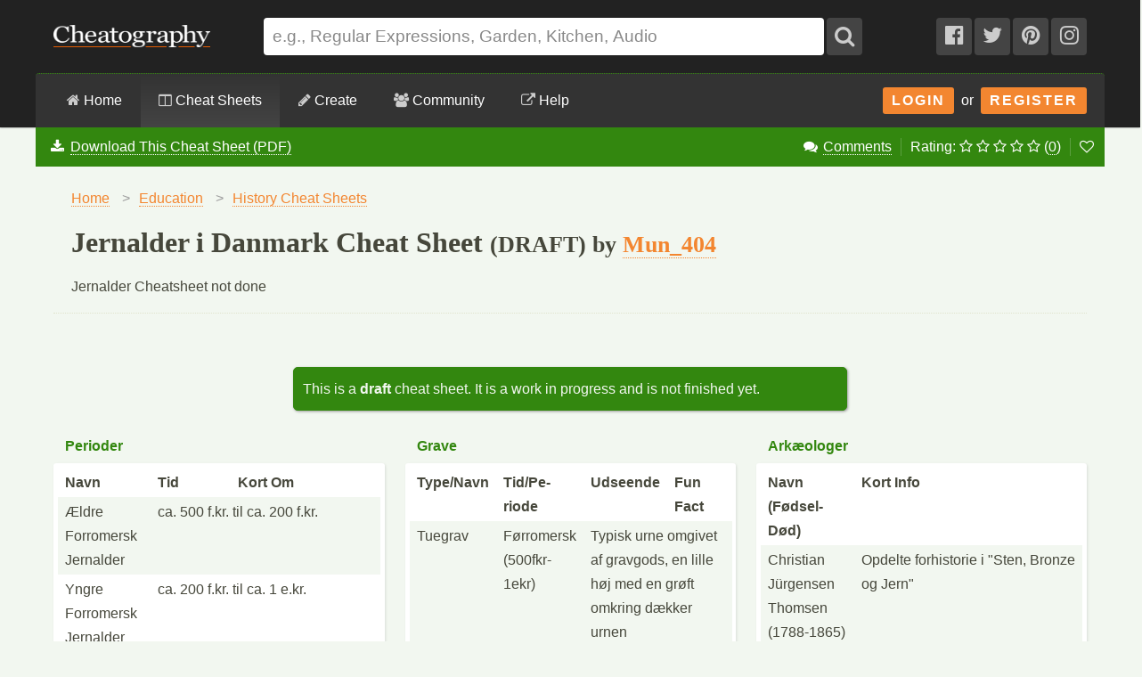

--- FILE ---
content_type: text/html; charset=utf-8
request_url: https://cheatography.com/mun-404/cheat-sheets/jernalder-i-danmark/
body_size: 21683
content:
<!DOCTYPE html>
<html lang="da" prefix="og: http://ogp.me/ns#">
    <head>

        <title>Jernalder i Danmark Cheat Sheet by Mun_404 - Download free from Cheatography - Cheatography.com: Cheat Sheets For Every Occasion</title>

        <link rel="dns-prefetch" href="https://media.cheatography.com">
        <link rel="preconnect" href="https://media.cheatography.com">

        <meta content="width=device-width, initial-scale=1.0, minimum-scale=1.0, maximum-scale=1.0, user-scalable=0" name="viewport">

        <meta http-equiv="Content-Type" content="text/html; charset=UTF-8">
        <meta http-equiv="Content-Style-Type" content="text/css">

        <meta http-equiv="X-UA-Compatible" content="IE=Edge">

        <base href="https://cheatography.com/"> <!-- https -->

        <link rel="shortcut icon" href="favicon.png">
        <link rel="apple-touch-icon" href="/images/cheatography-iphone.png">

        <link rel="alternate" type="application/rss+xml" title="New Cheat Sheets RSS feed." href="https://cheatography.com/explore/new/rss/">

                    <meta name="keywords" content="dansk history iron prehistoric ">
        
        
        <!-- Coil monetisation -->
        <meta name="monetization" content="$ilp.uphold.com/QRNi8QL4Gr3y">

        <script> var _paq = window._paq = window._paq || []; </script>

                    <link rel="canonical" href="https://cheatography.com/mun-404/cheat-sheets/jernalder-i-danmark/" />
                            <meta property="fb:admins" content="860405712"/>
            <meta property="fb:app_id" content="152741628156662"/>
            <meta property="og:site_name" content="Cheatography"/>
            <meta property="og:url" content="https://cheatography.com/mun-404/cheat-sheets/jernalder-i-danmark/"/>
            <meta property="og:title" content="Jernalder i Danmark Cheat Sheet"/>
            <meta property="og:image" content="https://media.cheatography.com/storage/thumb/mun-404_jernalder-i-danmark.600.jpg"/>
            <meta property="og:type" content="cheatography:cheat_sheet"/>

<meta name="twitter:card" content="summary_large_image" />
<meta name="twitter:title" content="Jernalder i Danmark Cheat Sheet" />
<meta name="twitter:site" content="@Cheatography" />
<meta name="twitter:image" content="https://media.cheatography.com/storage/thumb/mun-404_jernalder-i-danmark.600.jpg" />


                            <meta name="description" content="Jernalder Cheatsheet not done"/>
                <meta property="og:description" content="Jernalder Cheatsheet not done"/>
                <meta name="twitter:description" content="Jernalder Cheatsheet not done" />
                    
        <script src="https://media.cheatography.com/scripts/jquery.min.js"></script>

        <link href="https://media.cheatography.com/styles/styles.scss.css?v=25" rel="stylesheet">

        <link rel="preload" href="https://media.cheatography.com/styles/font-awesome.min.css?v=3" as="style" onload="this.onload=null;this.rel='stylesheet'">
        <noscript><link href="https://media.cheatography.com/styles/font-awesome.min.css?v=2" rel="stylesheet"></noscript>

        <link rel="preload" href="https://media.cheatography.com/styles/bootstrap-tour-standalone.min.css" as="style" onload="this.onload=null;this.rel='stylesheet'">
        <script src="https://media.cheatography.com/scripts/bootstrap-tour-standalone.min.js"></script>

<link rel="stylesheet" href="//cdnjs.cloudflare.com/ajax/libs/highlight.js/10.7.1/styles/github-gist.min.css">
<script src="//cdnjs.cloudflare.com/ajax/libs/highlight.js/10.7.1/highlight.min.js"></script>
<script>hljs.highlightAll();</script>

        <script type="text/javascript">
            var defaultLanguages = false;
            var rememberTagCookieName = false;
            var ratableCheatSheetId = false;
            var isRateable = true;
            var loggedIn = false;
        </script>

        <meta name="p:domain_verify" content="f842c4485eeea6c6d71b4314221cc6c0"/>

<!-- PLACE THIS SECTION INSIDE OF YOUR HEAD TAGS -->
<!-- Below is a link to a CSS file that accounts for Cumulative Layout Shift, a new Core Web Vitals subset that Google uses to help rank your site in search -->
<!-- The file is intended to eliminate the layout shifts that are seen when ads load into the page. If you don't want to use this, simply remove this file -->
<!-- To find out more about CLS, visit https://web.dev/vitals/ -->
<link rel="stylesheet" href="https://a.pub.network/core/pubfig/cls.css">
<script data-cfasync="false" type="text/javascript">
  var freestar = freestar || {};
  freestar.queue = freestar.queue || [];
  freestar.config = freestar.config || {};
  // Tag IDs set here, must match Tags served in the Body for proper setup
  freestar.config.enabled_slots = [];
  freestar.initCallback = function () { (freestar.config.enabled_slots.length === 0) ? freestar.initCallbackCalled = false : freestar.newAdSlots(freestar.config.enabled_slots) }
</script>
<script src="https://a.pub.network/cheatography-com/pubfig.min.js" async></script>

    </head>

<body class="page-cheatsheet style2">
        <script type="text/javascript">
            var width = document.body.clientWidth;
            if (width <= 600) {
                deviceBracket = 'mobile';
            } else if (width <= 1000) {
                deviceBracket = 'tablet';
            } else {
                deviceBracket = 'desktop';
            }
            document.body.className += " " + deviceBracket + "Skin";
        </script>


    
        <!-- Google Analytics -->
        <script>
        (function(i,s,o,g,r,a,m){i['GoogleAnalyticsObject']=r;i[r]=i[r]||function(){
        (i[r].q=i[r].q||[]).push(arguments)},i[r].l=1*new Date();a=s.createElement(o),
        m=s.getElementsByTagName(o)[0];a.async=1;a.src=g;m.parentNode.insertBefore(a,m)
        })(window,document,'script','//www.google-analytics.com/analytics.js','ga');

        ga('create', 'UA-4997759-8', 'auto');
        ga('send', 'pageview');

        </script>
        <!-- End Google Analytics -->

    
    <div id="mobile_wrap_outer"><a href="#" id="mobileTrigger">Show Menu</a><div id="mobile_wrap_inner">
    <div id="header"><div id="header_inner">

        <!--<p style="color: #fff; text-align: center; margin: 0; padding: 6px 0 0;">Like puzzles? Check out this daily anagram game: <a href="https://raganam.com/">Raganam</a>!</p>-->

        
        <div id="topbar"><div class="inner">

            <form method="GET" action="/explore/search/"><p>

            <a href="https://cheatography.com/" class="imagelink logolink"><img height="25" width="176" id="title_logo" src="//media.cheatography.com/images/cheatography_logo.png?2" alt="Cheatography"></a>

            <input id="q" name="q" type="text" placeholder="e.g., Regular Expressions, Garden, Kitchen, Audio"> <button type="submit" id="qsubmit"><i class="fa fa-search"></i></button>

            <a class="social_link hideMobile" href="http://www.facebook.com/Cheatography"><i class="fa fa-facebook-official"></i></a>
            <a class="social_link hideMobile" href="http://twitter.com/Cheatography/"><i class="fa fa-twitter"></i></a>
            <a class="social_link hideMobile" href="http://www.pinterest.com/cheatography/"><i class="fa fa-pinterest"></i></a>
            <a class="social_link hideMobile" href="http://www.instagram.com/newcheatsheets/"><i class="fa fa-instagram"></i></a>

            </p></form>
            <script type="text/javascript">
                $(document).ready(function () {
                    // Restore search
                    var lastSearch = $.cookie('lastSearch');
                    $('#q').val(lastSearch);
                });
            </script>
        </div></div>

        </div><!-- /header_inner -->

        <div id="menubar"><div class="inner">
            <div class="clear"></div>

            <div id="user_info">
                <div class="logged_in" style="vertical-align: middle; position: relative; margin: 0; white-space: nowrap; z-index: 1001;">
                    <a style="vertical-align: middle; margin: 0; padding-right: 0;" class="imagelink gravatar replace_userlink" href="/replacethis/"><img class="gravatar replace_usergravatar" style="background: #fff; vertical-align: middle" src="#" width="32" height="32"></a>
                    <a style="color: #fff; vertical-align: middle" href="/replacethis/" class="replace_userlink replace_username"></a>
                    <a href="/messages/" title="You have 0 new messages." class="imageline"><i class="fa fa-fw fa-envelope"></i></a>
                </div>
                <div id="user_dropdown">
                    <div class="biptych1">
                        <ul>
                            <li class=" "><i class="fa fa-fw fa-star"></i><a href="/favourites/">Your Favourite Cheat Sheets</a></li>                                                    </ul>
                        <ul>
                            <li class=" "><i class="fa fa-fw fa-envelope"></i><a href="/messages/">Your Messages</a></li><li class=" replace_userlink"><i class="fa fa-fw fa-trophy"></i><a href="/replacethis/badges/">Your Badges</a></li><li class=" replace_userlink"><i class="fa fa-fw fa-heart"></i><a href="/replacethis/followers/">Your Friends</a></li><li class=" replace_userlink"><i class="fa fa-fw fa-comments"></i><a href="/replacethis/comments/">Your Comments</a></li>                        </ul>
                        <ul>
                            <li class=" replace_userlink"><i class="fa fa-fw fa-smile-o"></i><a href="/replacethis/">View Profile</a></li><li class=" replace_userlink"><i class="fa fa-fw fa-edit"></i><a href="/replacethis/edit/">Edit Profile</a></li><li class=" replace_userlink"><i class="fa fa-fw fa-key"></i><a href="/replacethis/password/">Change Password</a></li>                        </ul>
                        <ul>
                            <li class=" replace_userlink"><i class="fa fa-fw fa-sign-out"></i><a href="/replacethis/log-out/">Log out</a></li>                        </ul>
                    </div>
                    <div class="biptych2">
                        <ul>
                            <li class=" replace_userlink"><i class="fa fa-fw fa-columns"></i><a href="/replacethis/cheat-sheets/new/">New Cheat Sheet</a></li><li class=" replace_userlink"><i class="fa fa-fw fa-link"></i><a href="/replacethis/cheat-sheets/new-link/">New Link</a></li><li class=" replace_userlink"><i class="fa fa-fw fa-upload"></i><a href="/replacethis/cheat-sheets/new-upload/">New Upload</a></li>                        </ul>
                        <ul>
                            <li class=" replace_userlink"><i class="fa fa-fw fa-columns"></i><a href="/replacethis/cheat-sheets/live/">Live Cheat Sheets</a></li><li class=" replace_userlink"><i class="fa fa-fw fa-columns"></i><a href="/replacethis/cheat-sheets/drafts/">Draft Cheat Sheets</a></li><li class=" replace_userlink"><i class="fa fa-fw fa-group"></i><a href="/replacethis/cheat-sheets/collaborations/">Collaborations</a></li><li class=" replace_userlink"><i class="fa fa-fw fa-link"></i><a href="/replacethis/cheat-sheets/links/">Links</a></li>                        </ul>
                        <ul>
                                                    </ul>
                        <!--<ul>
                            <li class=" replace_userlink"><i class="fa fa-fw fa-line-chart"></i><a href="/replacethis/cheat-sheets/downloads/">Cheat Sheet Downloads</a></li>                        </ul>-->
                    </div>

                    <div class="clear"></div>
                </div>
                <div class="logged_out"><a class="imagelink login_button" href="/members/login">Login</a> &nbsp;or&nbsp; <a class="imagelink login_button" href="/members/register/">Register</a></div>
                <div class="clear"></div>
            </div>

            <!-- Site section: explore -->
            <nav><ul>
                <li><a href="/"><i class="fa fa-home"></i> Home</a></li>
                    <li class="hidden showMobile logged_out"><a href="/members/login/">Login</a></li>
                    <li class="hidden showMobile logged_out"><a href="/members/register/">Register</a></li>
                <li  class="on"><a id="tourbrowse" href="/explore/"><i class="fa fa-columns"></i> Cheat Sheets</a>
                <ul class="hideMobile"><li class=" "><i class="fa fa-fw fa-code"></i><a href="/programming/">Programming Cheat Sheets</a></li><li class=" "><i class="fa fa-fw fa-desktop"></i><a href="/software/">Software Cheat Sheets</a></li><li class=" "><i class="fa fa-fw fa-briefcase"></i><a href="/business/">Business and Marketing Cheat Sheets</a></li><li class=" "><i class="fa fa-fw fa-graduation-cap"></i><a href="/education/">Education Cheat Sheets</a></li><li class=" "><i class="fa fa-fw fa-home"></i><a href="/home/">Home and Health Cheat Sheets</a></li><li class=" "><i class="fa fa-fw fa-gamepad"></i><a href="/games/">Games and Hobbies Cheat Sheets</a></li><li class=" menu_separate  "><i class="fa fa-fw fa-graduation-cap"></i><a href="/explore/new/">New Cheat Sheets</a></li><li class=" "><i class="fa fa-fw fa-star"></i><a href="/explore/popular/">Popular Cheat Sheets</a></li><li class=" menu_separate  "><i class="fa fa-fw fa-tag"></i><a href="/explore/tags/">Cheat Sheets by Tag</a></li><li class=" "><i class="fa fa-fw fa-globe"></i><a href="/language/">Cheat Sheets by Language</a></li><li class=" menu_separate  "><i class="fa fa-fw fa-link"></i><a href="/external/">Cheat Sheet Links</a></li>  <!--<li><a href="/explore/top/">Top Cheat Sheets</a></li>
                            <li><a href="/explore/downloaded/">Most Downloaded</a></li>
                            <li><a href="/explore/commented/">Most Commented On</a></li>
                            <li><a href="/explore/downloads/">Recently Downloaded</a></li>-->
                        </ul>
            		            	</li>
                <li class=""><a id="tourcreate" href="/create/"><i class="fa fa-pencil"></i> Create</a>
                <ul class="hideMobile"><li class=" "><i class="fa fa-fw fa-question"></i><a href="/create/">Getting Started</a></li><li class=" logged_in"><i class="fa fa-fw fa-columns"></i><a href="/create/cheat-sheet/">Create a New Cheat Sheet</a></li><li class=" logged_in"><i class="fa fa-fw fa-upload"></i><a href="/create/cheat-sheet-upload/">Upload a Cheat Sheet</a></li><li class=" logged_in"><i class="fa fa-fw fa-link"></i><a href="/create/cheat-sheet-link/">Link to a Cheat Sheet</a></li>
                        <li class="menu_separate"><i class="fa fa-fw fa-smile-o"></i>A <a href="/davechild/cheat-sheets/cheatography/">Cheat Sheet</a> for Making Cheat Sheets!</li>
                        </ul>
            		</li>
                <li><a id="tourcommunity" href="/members/"><i class="fa fa-users"></i> Community</a>
            		<ul class="hideMobile">
                    <li class=" "><i class="fa fa-fw fa-globe"></i><a href="/members/">Community</a></li><li class=" "><i class="fa fa-fw fa-trophy"></i><a href="/badges/">Badges</a></li><li class=" menu_separate  logged_in"><i class="fa fa-fw fa-heart"></i><a href="/replacethis/followers/">Friends</a></li><li class=" logged_out"><i class="fa fa-fw fa-user"></i><a href="/members/register/">Join Us!</a></li><li class=" menu_separate  logged_out"><i class="fa fa-fw fa-key"></i><a href="/members/login/">Login</a></li><li class=" menu_separate  "><i class="fa fa-fw fa-twitter"></i><a href="http://twitter.com/Cheatography/">Twitter</a></li><li class=" "><i class="fa fa-fw fa-facebook"></i><a href="http://www.facebook.com/Cheatography">Facebook</a></li><li class=" "><i class="fa fa-fw fa-pinterest"></i><a href="http://www.pinterest.com/cheatography/">Pinterest</a></li><li class=" "><i class="fa fa-fw fa-instagram"></i><a href="http://www.instagram.com/newcheatsheets/">Instagram</a></li>                    </ul>
                </li>
                <li class="last"><a href="https://www.facebook.com/pg/Cheatography/community/" target="_blank" rel="noopener noreferrer" title="Get help on our Facebook community (opens in new window)."><i class="fa fa-external-link"></i> Help</a></li>
                <!--<li class="last"><a href="/help/"><i class="fa fa-question-circle"></i> Help</a>
                    <ul class="hideMobile">
                        <li class=" "><i class="fa fa-fw fa-info-circle"></i><a href="/help/">General Help Information</a></li>                        <li><i class="fa fa-fw fa-ticket"></i><a href="http://getsatisfaction.com/cheatography">Cheatography Support</a></li>
                        <li class="logged_in"><i class="fa fa-fw fa-location-arrow"></i><a href="/davechild/cheat-sheets/cheatography/?show_tour">Take a Tour!</a></li>
                    </ul>
                </li>-->
            </ul><div class="hidden showMobile logged_in" id="user_dropdown_mobile"></div></nav>

            <div class="clear"></div>

        </div></div>

    </div><!-- /header -->

    <div id="content" itemscope itemtype="http://schema.org/Course">
        <div id="content_inner"><!-- google_ad_section_start -->

    
        <div class="off">
            <span itemprop="provider" itemscope itemtype="http://schema.org/Organization">
                <span itemprop="name">Cheatography</span>
                <span itemprop="url">https://cheatography.com</span>
            </span>
        </div>

        <div class="hideMobile" id="cs_menu_wrapper"><div id="cs_menu">

        <div class="download_menu" id="tourcheatsheetmenu">

        <ul class="hideMobile noicon downloadItem"><li style="float: left; border-right: none;"><i class="fa fa-fw fa-download"></i> <a href="/mun-404/cheat-sheets/jernalder-i-danmark/#downloads" onclick="trackDownloadPopup();">Download This Cheat Sheet (PDF)</a></li></ul><ul class="hideMobile noicon"><li><i class="fa fa-fw fa-comments"></i> <a href="/mun-404/cheat-sheets/jernalder-i-danmark/#comments">Comments</a></li><li class="ratingStars">Rating:
                <i class="fa fa-spin fa-spinner"></i> <i></i> <i></i> <i></i> <i></i> <span id="ratingStarsCount" style="display: none;">(<a href="/mun-404/cheat-sheets/jernalder-i-danmark/ratings/"></a>)</span></a>
            </li><li><a href="#" title="Add or remove this cheat sheet from your favourites" class="imagelink toggle_favourite_link" id="item_cs_34368"><i class="fa fa-heart-o"></i></a>
            </li></ul></div></div></div>
    
                   <div class="clear"></div>

                            <div id="pagetitle">

    
<div itemscope itemtype="http://schema.org/BreadcrumbList">
<ol class="breadcrumbs">
  <li itemprop="itemListElement" itemscope
      itemtype="http://schema.org/ListItem">
    <a itemscope itemtype="http://schema.org/Thing" itemprop="item" href="https://cheatography.com/" itemid="https://cheatography.com/">
        <span itemprop="name">Home</span></a>
    <meta itemprop="position" content="1" />
      <span class="divider">&gt;</span>
  </li>


  <li itemprop="itemListElement" itemscope
      itemtype="http://schema.org/ListItem">
    <a itemscope itemtype="http://schema.org/Thing" itemprop="item" href="https://cheatography.com/education/" itemid="https://cheatography.com/education/">
      <span itemprop="name">Education</span></a>
    <meta itemprop="position" content="2" />
      <span class="divider">&gt;</span>
  </li>

      <li itemprop="itemListElement" itemscope itemtype="http://schema.org/ListItem">
        <a rel="tag" itemscope itemtype="http://schema.org/Thing" itemprop="item" href="https://cheatography.com/tag/history/" itemid="https://cheatography.com/tag/history/">
          <span itemprop="name">History Cheat Sheets</span></a>
        <meta itemprop="position" content="3" />
      </li>

</ol>

  <h1 itemprop="itemListElement" itemscope
      itemtype="http://schema.org/ListItem">
    <span itemscope itemtype="http://schema.org/Thing" itemprop="item" itemid="https://cheatography.com/mun-404/cheat-sheets/jernalder-i-danmark/">
      <span itemprop="name">Jernalder i Danmark Cheat Sheet</span> <span class="subhead"> (DRAFT)  by  <span itemprop="author" itemscope itemtype="http://schema.org/Person"><a href="http://www.cheatography.com/mun-404/" class="user_hover" itemprop="url"><span itemprop="name">Mun_404</span></a></span></span></span>
    <meta itemprop="position" content="4" />
  </h1>
</div>
<style type="text/css">
  ol.breadcrumbs {
    margin: 0;
    padding: 0;
    list-style: none;
  }
  ol.breadcrumbs li {
    float: left;
  }
  ol.breadcrumbs li span.divider {
    padding: 0 10px;
    color: #999;
  }
  h1 {
    clear: both;
    margin-bottom: 0;
  }
</style>
<div class="clear"></div>





                    <p class="subdesc" itemprop="description">Jernalder Cheatsheet not done</p>                    <div class="clear"></div>

                </div>
                    
        
        <div id="body_wide"><div id="body_wide_inner"><div id="body_wide_shadow">


<script type="text/javascript">
    var defaultRating = 0.0000;
    var ratingCount = 0;
    ratableCheatSheetId = '34368';
    var hasUserRating = false;
                isRateable = false;
        </script>


            <script type="text/javascript">
var redirectTimeout;
var cheat_sheet_id = 34368; // Used in ajax
var cheatSheetName = 'Jernalder i Danmark Cheat Sheet';
    var bTracking = false;

$(document).ready(function() {
    var hiddenBlocks = new Array();
    if ($.cookie('hiddenBlocks')) {
        hiddenBlocks = $.cookie('hiddenBlocks').split('-');
        for (var i = 0; i < hiddenBlocks.length; i++) {
            $('#block_' + hiddenBlocks[i]).slideUp(400);
        }
    }
    $('.cheat_sheet_output_title').click(function() {
        var block_id = this.id.substr(6);
        // Check to see if it's hidden
        if ($.inArray(block_id, hiddenBlocks) === -1) {
            $('#block_' + block_id).slideUp(400);
            hiddenBlocks[hiddenBlocks.length] = block_id;
        } else {
            $('#block_' + block_id).slideDown(400);
            for (var i = 0; i < hiddenBlocks.length; i++) {
                if (hiddenBlocks[i] == block_id) {
                    hiddenBlocks.splice(i, 1);
                }
            }
        }
        // Now, toggle all those items with cookies
        $.cookie('hiddenBlocks', hiddenBlocks.join('-'));
    });
});
</script>

    
        
                                    <div style="padding: 10px; margin: 20px auto; max-width: 600px; width: 100%; box-shadow: 1px 1px 3px #999; border-radius: 5px;" class="draft_notice">This is a <strong>draft</strong> cheat sheet. It is a work in progress and is not finished yet.</div>
                    

        <div class="clear"></div>

                <style type="text/css">

            #subsection_programming { display: none; }
#subsection_software { display: none; }
#subsection_business { display: none; }
#subsection_education { display: none; }
#subsection_home { display: none; }
#subsection_games { display: none; }

            h2, .sidebar_box h4 {
                border-bottom: 3px solid #33870F;
            }

            .cheat_sheet_output_wrapper {
                background: #33870F;
                border-bottom: 3px solid #33870F;
            }

                .cheat_sheet_output_wrapper a, .cheat_sheet_output_wrapper a:visited, .cheat_sheet_output_wrapper a:focus, .cheat_sheet_output_wrapper a:link, .cheat_sheet_output_wrapper a:hover {
                    color: #33870F;
                    border-color: #33870F;
                }

                .cheat_sheet_output_wrapper .cheat_sheet_output_block tr.altrow td, .cheat_sheet_output_wrapper .cheat_sheet_note {
                    background: #F2F7F0;
                }

                .cheat_sheet_output_wrapper .cheat_sheet_note {
                    border-top: 3px solid #33870F;
                }

                .cheat_sheet_output_wrapper h3.cheat_sheet_section_title {
                    text-align: center;
                    font-size: 2em;
                    padding: 30px 0 20px 0;
                    margin: 0;
                    background: #fff;
                    color: #33870F;
                }

                .cheat_sheet_output_wrapper h3.cheat_sheet_output_title {
                                            color: #F2F7F0;
                                    }

            /* Breaks */
            .cheat_sheet_output_column_columnbreak, .cheat_sheet_output_column_pagebreak {
                border-color: #eee;
            }

                .cheat_sheet_output_wrapper.cheat_sheet_output_column_columnbreak .cheat_sheet_output_block,
                .cheat_sheet_output_wrapper.cheat_sheet_output_column_pagebreak .cheat_sheet_output_block {
                    border-top: none;
                }

                .cheat_sheet_output_wrapper.cheat_sheet_output_column_columnbreak h3.cheat_sheet_output_title,
                .cheat_sheet_output_wrapper.cheat_sheet_output_column_pagebreak h3.cheat_sheet_output_title {
                    color: #999;
                    background: #eee;
                }

            /* Buttons */
            .button_add, .button_add:visited, .button_add:active, .button_add:hover, .draft_notice {
                background-color: #33870F;
                border: 1px solid #33870F;
                color: #F2F7F0;
            }

                .button_add:hover {
                    background-color: #F2F7F0;
                    color: #33870F;
                }

            .download_menu {
                background-color: #33870F;
            }

            #content #content_inner, #cs_menu {
                border-top-color: #33870F;
            }

            #content #content_inner {
                /*top: -3px;*/
                border: none;
            }

            #menubar .inner {
                border-top-color: #33870F;
            }

            .cheat_sheet_output_block div {
                border-color: #33870F !important;
            }

            .footer_popup {
                background-color: #F2F7F0;
                box-shadow: 0 0 3px #33870F;
            }


            /* style 2 */

            .style2, .style2 #content #content_inner {
                background: #F2F7F0;
            }
            .style2 #cs_menu .download_menu {
                border-bottom: 2px solid #F2F7F0;
            }
            .style2 #tag_list a {
                color: #33870F;
                border-color: #33870F;
            }
            .style2 .cheat_sheet_output_wrapper .cheat_sheet_output_block tr td, .style2 .cheat_sheet_output_wrapper .cheat_sheet_note {
                background: #F2F7F0;
            }
            .style2 .cheat_sheet_output_wrapper .cheat_sheet_output_block tr td {
                border: 0px solid #33870F;
            }
            .style2 .cheat_sheet_output_wrapper .cheat_sheet_note {
                border-top: 1px solid #33870F !important;
            }
            .style2 .cheat_sheet_output_wrapper h3.cheat_sheet_output_title {
                                    color: #33870F;
                            }
            .style2 .cheat_sheet_output_block div {
                border-color: #F2F7F0 !important;
            }


            .style2 .cheat_sheet_output_wrapper h3.cheat_sheet_output_title {
                padding: 6px 13px;
            }
            .style2 .cheat_sheet_output_wrapper {
                border-bottom: none;
                background: none;
                margin-bottom: 25px;
            }
            #downloads {
                background: none;
                border-top: none;
                border-bottom: none;
            }
            .style2 .commentblock {
                background: none;
                margin-bottom: 35px;
            }
            .style2 .commentblock .commenter {
                background: none;
            }
            .style2 .commentblock .commentext {
                background: #fff;
                border-radius: 3px;
                padding: 1em;
                box-shadow: 1px 1px 3px rgba(0, 0, 0, 0.1);
            }

                .style2 .cheat_sheet_output_wrapper .cheat_sheet_output_block {
                    padding: 5px;
                    border-radius: 3px;
                    background: #fff;
                    box-shadow: 1px 1px 3px rgba(0, 0, 0, 0.1);
                }

                .style2 .cheat_sheet_output_wrapper .cheat_sheet_output_block tr.altrow td, .style2 .cheat_sheet_output_wrapper .cheat_sheet_note {
                    background: #fff;
                }


        </style>

        
            <article>

                                


            <table border="0" cellspacing="0" width="100%" cellpadding="0" class="cheat_sheet_output">
                <tr>
                                                <td width="32%" valign="top" class="cheat_sheet_output_sortable cheat_sheet_output_column_1">

                                





    <section class="cheat_sheet_output_wrapper cheat_sheet_output_column_threecol" style="z-index: 30; page-break-inside: avoid; " id="block_132534">
    





            <h3 class="cheat_sheet_output_title" id="title_34368_132534">Perioder</h3>
        <div class="cheat_sheet_output_block" id="block_34368_132534">
                        <table border="0" cellspacing="0" cellpadding="0" id="cheat_sheet_output_table" class="cheat_sheet_output_threecol">
                                                                                    <tr class="altrow countrow">
                                                                                            <td valign="top" class="cheat_sheet_output_cell_1"    style="
                                                                                                                                                                                                                                                        "><div style="padding: 3px 8px;"><strong>Navn</strong></div></td>
                                                                                                                        <td valign="top" class="cheat_sheet_output_cell_2"    style="
                                                                                                                                                                                                                                                        "><div style="padding: 3px 8px;"><strong>Tid</strong></div></td>
                                                                                                                        <td valign="top" class="cheat_sheet_output_cell_3"    style="
                                                                                                                                                                                                                                                        "><div style="padding: 3px 8px;"><strong>Kort Om</strong></div></td>
                                                                                </tr>
                                                                                            <tr class="countrow">
                                                                                            <td valign="top" class="cheat_sheet_output_cell_1"    style="
                                                                                                                                                                                                                                                        "><div style="padding: 3px 8px;">Ældre Forromersk Jernalder</div></td>
                                                                                                                        <td valign="top" class="cheat_sheet_output_cell_2"    colspan="2" style="
                                                                                                                                                                                                                                                        "><div style="padding: 3px 8px;">ca. 500 f.kr. til ca. 200 f.kr.</div></td>
                                                                                </tr>
                                                                                            <tr class="altrow countrow">
                                                                                            <td valign="top" class="cheat_sheet_output_cell_1"    style="
                                                                                                                                                                                                                                                        "><div style="padding: 3px 8px;">Yngre Forromersk Jernalder</div></td>
                                                                                                                        <td valign="top" class="cheat_sheet_output_cell_2"    colspan="2" style="
                                                                                                                                                                                                                                                        "><div style="padding: 3px 8px;">ca. 200 f.kr. til ca. 1 e.kr.</div></td>
                                                                                </tr>
                                                                                            <tr class="countrow">
                                                                                            <td valign="top" class="cheat_sheet_output_cell_1"    style="
                                                                                                                                                                                                                                                        "><div style="padding: 3px 8px;">Romersk Jernalder</div></td>
                                                                                                                        <td valign="top" class="cheat_sheet_output_cell_2"    style="
                                                                                                                                                                                                                                                        "><div style="padding: 3px 8px;">ca. 1 e.kr. til ca. 400 e.kr</div></td>
                                                                                                                        <td valign="top" class="cheat_sheet_output_cell_3"    style="
                                                                                                                                                                                                                                                        "><div style="padding: 3px 8px;">Mange fund af romersk fremst&#173;illede materi&#173;aller</div></td>
                                                                                </tr>
                                                                                            <tr class="altrow countrow">
                                                                                            <td valign="top" class="cheat_sheet_output_cell_1"    style="
                                                                                                                                                                                                                                                        "><div style="padding: 3px 8px;">Germansk Jernalder</div></td>
                                                                                                                        <td valign="top" class="cheat_sheet_output_cell_2"    colspan="2" style="
                                                                                                                                                                                                                                                        "><div style="padding: 3px 8px;">400 e.Kr. &#173;til 793 e.Kr.</div></td>
                                                                                </tr>
                                                                        </table>
                            </div>
</section>






    <section class="cheat_sheet_output_wrapper cheat_sheet_output_column_fourcol" style="z-index: 30; page-break-inside: avoid; " id="block_132539">
    





            <h3 class="cheat_sheet_output_title" id="title_34368_132539">Jern</h3>
        <div class="cheat_sheet_output_block" id="block_34368_132539">
                        <table border="0" cellspacing="0" cellpadding="0" id="cheat_sheet_output_table" class="cheat_sheet_output_fourcol">
                                                                                    <tr class="altrow countrow">
                                                                                            <td valign="top" class="cheat_sheet_output_cell_1"    style="
                                                                                                                                                                                                                                                        "><div style="padding: 3px 8px;"><strong>Type</strong></div></td>
                                                                                                                        <td valign="top" class="cheat_sheet_output_cell_2"    style="
                                                                                                                                                                                                                                                        "><div style="padding: 3px 8px;"><strong>Tid/pe&#173;riode</strong></div></td>
                                                                                                                        <td valign="top" class="cheat_sheet_output_cell_3"    style="
                                                                                                                                                                                                                                                        "><div style="padding: 3px 8px;"><strong>Kort Om</strong></div></td>
                                                                                                                        <td valign="top" class="cheat_sheet_output_cell_4"    style="
                                                                                                                                                                                                                                                        "><div style="padding: 3px 8px;">Kemisk tegn</div></td>
                                                                                </tr>
                                                                                            <tr class="countrow">
                                                                                            <td valign="top" class="cheat_sheet_output_cell_1"    style="
                                                                                                                                                                                                                                                        "><div style="padding: 3px 8px;">Ren Jern</div></td>
                                                                                                                        <td valign="top" class="cheat_sheet_output_cell_2"    style="
                                                                                                                                                                                                                                                        ">&nbsp;</td>
                                                                                                                        <td valign="top" class="cheat_sheet_output_cell_3"    style="
                                                                                                                                                                                                                                                        ">&nbsp;</td>
                                                                                                                        <td valign="top" class="cheat_sheet_output_cell_4"    style="
                                                                                                                                                                                                                                                        "><div style="padding: 3px 8px;">Fe</div></td>
                                                                                </tr>
                                                                                            <tr class="altrow countrow">
                                                                                            <td valign="top" class="cheat_sheet_output_cell_1"    style="
                                                                                                                                                                                                                                                        "><div style="padding: 3px 8px;">Kulstof Jern</div></td>
                                                                                                                        <td valign="top" class="cheat_sheet_output_cell_2"    style="
                                                                                                                                                                                                                                                        "><div style="padding: 3px 8px;">600 e.f.kr. , Germansk Jernalder</div></td>
                                                                                                                        <td valign="top" class="cheat_sheet_output_cell_3"    style="
                                                                                                                                                                                                                                                        "><div style="padding: 3px 8px;">Bruges først system&#173;atisk fra 600-tallet og frem</div></td>
                                                                                                                        <td valign="top" class="cheat_sheet_output_cell_4"    style="
                                                                                                                                                                                                                                                        "><div style="padding: 3px 8px;">+C (0,35%)</div></td>
                                                                                </tr>
                                                                                            <tr class="countrow">
                                                                                            <td valign="top" class="cheat_sheet_output_cell_1"    style="
                                                                                                                                                                                                                                                        "><div style="padding: 3px 8px;">Fosfor Jern</div></td>
                                                                                                                        <td valign="top" class="cheat_sheet_output_cell_2"    style="
                                                                                                                                                                                                                                                        ">&nbsp;</td>
                                                                                                                        <td valign="top" class="cheat_sheet_output_cell_3"    style="
                                                                                                                                                                                                                                                        ">&nbsp;</td>
                                                                                                                        <td valign="top" class="cheat_sheet_output_cell_4"    style="
                                                                                                                                                                                                                                                        "><div style="padding: 3px 8px;">+P (0,9%)</div></td>
                                                                                </tr>
                                                                        </table>
                            </div>
</section>






    <section class="cheat_sheet_output_wrapper cheat_sheet_output_column_sixcol" style="z-index: 30; page-break-inside: avoid; " id="block_135665">
    





            <h3 class="cheat_sheet_output_title" id="title_34368_135665">Våbend&#173;epo&#173;ter&#173;inger</h3>
        <div class="cheat_sheet_output_block" id="block_34368_135665">
                        <table border="0" cellspacing="0" cellpadding="0" id="cheat_sheet_output_table" class="cheat_sheet_output_sixcol">
                                                                                    <tr class="altrow countrow">
                                                                                            <td valign="top" class="cheat_sheet_output_cell_1"    style="
                                                                                                                                                                                                                                                        "><div style="padding: 3px 8px;"><strong>Navn</strong></div></td>
                                                                                                                        <td valign="top" class="cheat_sheet_output_cell_2"    style="
                                                                                                                                                                                                                                                        "><div style="padding: 3px 8px;"><strong>Tid + Periode</strong></div></td>
                                                                                                                        <td valign="top" class="cheat_sheet_output_cell_3"    style="
                                                                                                                                                                                                                                                        "><div style="padding: 3px 8px;"><strong>Udseende</strong></div></td>
                                                                                                                        <td valign="top" class="cheat_sheet_output_cell_4"    style="
                                                                                                                                                                                                                                                        "><div style="padding: 3px 8px;"><strong>Type</strong></div></td>
                                                                                                                        <td valign="top" class="cheat_sheet_output_cell_5"    style="
                                                                                                                                                                                                                                                        "><div style="padding: 3px 8px;"><strong>Sted</strong></div></td>
                                                                                                                        <td valign="top" class="cheat_sheet_output_cell_6"    style="
                                                                                                                                                                                                                                                        "><div style="padding: 3px 8px;"><strong>Fun Fact</strong></div></td>
                                                                                </tr>
                                                                                            <tr class="countrow">
                                                                                            <td valign="top" class="cheat_sheet_output_cell_1"    style="
                                                                                                                                                                                                                                                        "><div style="padding: 3px 8px;">Thorsbjerg</div></td>
                                                                                                                        <td valign="top" class="cheat_sheet_output_cell_2"    style="
                                                                                                                                                                                                                                                        ">&nbsp;</td>
                                                                                                                        <td valign="top" class="cheat_sheet_output_cell_3"    style="
                                                                                                                                                                                                                                                        ">&nbsp;</td>
                                                                                                                        <td valign="top" class="cheat_sheet_output_cell_4"    style="
                                                                                                                                                                                                                                                        ">&nbsp;</td>
                                                                                                                        <td valign="top" class="cheat_sheet_output_cell_5"    colspan="2" style="
                                                                                                                                                                                                                                                        "><div style="padding: 3px 8px;">Tysk fund</div></td>
                                                                                </tr>
                                                                                            <tr class="altrow countrow">
                                                                                            <td valign="top" class="cheat_sheet_output_cell_1"    style="
                                                                                                                                                                                                                                                        "><div style="padding: 3px 8px;">Nydam</div></td>
                                                                                                                        <td valign="top" class="cheat_sheet_output_cell_2"    style="
                                                                                                                                                                                                                                                        "><div style="padding: 3px 8px;">C3 (?), udgravet i 1863, træet blev fældet ca. 320 i SV'lige æsters&#173;øområde</div></td>
                                                                                                                        <td valign="top" class="cheat_sheet_output_cell_3"    style="
                                                                                                                                                                                                                                                        "><div style="padding: 3px 8px;">robåd, egetræ, 23m lang - 3,3m bredt</div></td>
                                                                                                                        <td valign="top" class="cheat_sheet_output_cell_4"    style="
                                                                                                                                                                                                                                                        "><div style="padding: 3px 8px;">Robåd, jern nagler og klinkp&#173;lader</div></td>
                                                                                                                        <td valign="top" class="cheat_sheet_output_cell_5"    colspan="2" style="
                                                                                                                                                                                                                                                        "><div style="padding: 3px 8px;">Slesvig</div></td>
                                                                                </tr>
                                                                                            <tr class="countrow">
                                                                                            <td valign="top" class="cheat_sheet_output_cell_1"    style="
                                                                                                                                                                                                                                                        "><div style="padding: 3px 8px;">Vimose (den gamle)</div></td>
                                                                                                                        <td valign="top" class="cheat_sheet_output_cell_2"    style="
                                                                                                                                                                                                                                                        "><div style="padding: 3px 8px;">V1:tidl. B2. Vi2: B2/C1a. Vi3: C1b</div></td>
                                                                                                                        <td valign="top" class="cheat_sheet_output_cell_3"    colspan="4" style="
                                                                                                                                                                                                                                                        "><div style="padding: 3px 8px;">Flere fund i lag, bl. Ringbrynje fra B2/C1a</div></td>
                                                                                </tr>
                                                                                            <tr class="altrow countrow">
                                                                                            <td valign="top" class="cheat_sheet_output_cell_1"    style="
                                                                                                                                                                                                                                                        "><div style="padding: 3px 8px;">Kragehul</div></td>
                                                                                                                        <td valign="top" class="cheat_sheet_output_cell_2"    style="
                                                                                                                                                                                                                                                        "><div style="padding: 3px 8px;">B2/C1;</div></td>
                                                                                                                        <td valign="top" class="cheat_sheet_output_cell_3"    style="
                                                                                                                                                                                                                                                        ">&nbsp;</td>
                                                                                                                        <td valign="top" class="cheat_sheet_output_cell_4"    style="
                                                                                                                                                                                                                                                        ">&nbsp;</td>
                                                                                                                        <td valign="top" class="cheat_sheet_output_cell_5"    style="
                                                                                                                                                                                                                                                        "><div style="padding: 3px 8px;">Fyn</div></td>
                                                                                                                        <td valign="top" class="cheat_sheet_output_cell_6"    style="
                                                                                                                                                                                                                                                        "><div style="padding: 3px 8px;">Berømt for Enrela&#173;c-o&#173;rna&#173;mentik</div></td>
                                                                                </tr>
                                                                                            <tr class="countrow">
                                                                                            <td valign="top" class="cheat_sheet_output_cell_1"    style="
                                                                                                                                                                                                                                                        "><div style="padding: 3px 8px;">Illerup Ådal</div></td>
                                                                                                                        <td valign="top" class="cheat_sheet_output_cell_2"    style="
                                                                                                                                                                                                                                                        "><div style="padding: 3px 8px;">drænet 1950, ugravet 1950-56 &amp; '76-85</div></td>
                                                                                                                        <td valign="top" class="cheat_sheet_output_cell_3"    style="
                                                                                                                                                                                                                                                        ">&nbsp;</td>
                                                                                                                        <td valign="top" class="cheat_sheet_output_cell_4"    style="
                                                                                                                                                                                                                                                        ">&nbsp;</td>
                                                                                                                        <td valign="top" class="cheat_sheet_output_cell_5"    colspan="2" style="
                                                                                                                                                                                                                                                        "><div style="padding: 3px 8px;">Nogenlunde tæt på Alken Enge</div></td>
                                                                                </tr>
                                                                                            <tr class="altrow countrow">
                                                                                            <td valign="top" class="cheat_sheet_output_cell_1"    style="
                                                                                                                                                                                                                                                        "><div style="padding: 3px 8px;">Ejsbøl</div></td>
                                                                                                                        <td valign="top" class="cheat_sheet_output_cell_2"    style="
                                                                                                                                                                                                                                                        "><div style="padding: 3px 8px;">(Ejsbøl  Nord = C2)</div></td>
                                                                                                                        <td valign="top" class="cheat_sheet_output_cell_3"    style="
                                                                                                                                                                                                                                                        ">&nbsp;</td>
                                                                                                                        <td valign="top" class="cheat_sheet_output_cell_4"    style="
                                                                                                                                                                                                                                                        ">&nbsp;</td>
                                                                                                                        <td valign="top" class="cheat_sheet_output_cell_5"    style="
                                                                                                                                                                                                                                                        ">&nbsp;</td>
                                                                                                                        <td valign="top" class="cheat_sheet_output_cell_6"    style="
                                                                                                                                                                                                                                                        "><div style="padding: 3px 8px;">Ting blev smidt ud i bestemte steder og det kan man se viftformen</div></td>
                                                                                </tr>
                                                                        </table>
                            </div>
</section>






    <section class="cheat_sheet_output_wrapper cheat_sheet_output_column_threecol" style="z-index: 30; page-break-inside: avoid; " id="block_133124">
    





            <h3 class="cheat_sheet_output_title" id="title_34368_133124">Jern Ovne</h3>
        <div class="cheat_sheet_output_block" id="block_34368_133124">
                        <table border="0" cellspacing="0" cellpadding="0" id="cheat_sheet_output_table" class="cheat_sheet_output_threecol">
                                                                                    <tr class="altrow countrow">
                                                                                            <td valign="top" class="cheat_sheet_output_cell_1"    style="
                                                                                                                                                                                                                                                        "><div style="padding: 3px 8px;"><strong>Navn</strong></div></td>
                                                                                                                        <td valign="top" class="cheat_sheet_output_cell_2"    style="
                                                                                                                                                                                                                                                        "><div style="padding: 3px 8px;"><strong>Tid + Periode</strong></div></td>
                                                                                                                        <td valign="top" class="cheat_sheet_output_cell_3"    style="
                                                                                                                                                                                                                                                        "><div style="padding: 3px 8px;"><em>*Kort Om</em></div></td>
                                                                                </tr>
                                                                                            <tr class="countrow">
                                                                                            <td valign="top" class="cheat_sheet_output_cell_1"    style="
                                                                                                                                                                                                                                                        "><div style="padding: 3px 8px;">Grubbeovn</div></td>
                                                                                                                        <td valign="top" class="cheat_sheet_output_cell_2"    style="
                                                                                                                                                                                                                                                        ">&nbsp;</td>
                                                                                                                        <td valign="top" class="cheat_sheet_output_cell_3"    style="
                                                                                                                                                                                                                                                        "><div style="padding: 3px 8px;">svært at påvise</div></td>
                                                                                </tr>
                                                                                            <tr class="altrow countrow">
                                                                                            <td valign="top" class="cheat_sheet_output_cell_1"    style="
                                                                                                                                                                                                                                                        "><div style="padding: 3px 8px;">Espevejen</div></td>
                                                                                                                        <td valign="top" class="cheat_sheet_output_cell_2"    style="
                                                                                                                                                                                                                                                        ">&nbsp;</td>
                                                                                                                        <td valign="top" class="cheat_sheet_output_cell_3"    style="
                                                                                                                                                                                                                                                        "><div style="padding: 3px 8px;">slaggen flyder ud</div></td>
                                                                                </tr>
                                                                                            <tr class="countrow">
                                                                                            <td valign="top" class="cheat_sheet_output_cell_1"    colspan="3" style="
                                                                                                                                                                                                                                                        "><div style="padding: 3px 8px;">slagge&#173;gru&#173;bbeovn</div></td>
                                                                                </tr>
                                                                                            <tr class="altrow countrow">
                                                                                            <td valign="top" class="cheat_sheet_output_cell_1"    colspan="3" style="
                                                                                                                                                                                                                                                        "><div style="padding: 3px 8px;">Slagge&#173;rud&#173;vejsovn</div></td>
                                                                                </tr>
                                                                                            <tr class="countrow">
                                                                                            <td valign="top" class="cheat_sheet_output_cell_1"    colspan="3" style="
                                                                                                                                                                                                                                                        "><div style="padding: 3px 8px;">slagge&#173;aft&#173;epn&#173;ingsovn</div></td>
                                                                                </tr>
                                                                        </table>
                            </div>
</section>
                            </td>
                                                                            <td class="cheat_sheet_output_column_spacer" width="2%">&nbsp;</td>
                                                        <td width="32%" valign="top" class="cheat_sheet_output_sortable cheat_sheet_output_column_2">

                                





    <section class="cheat_sheet_output_wrapper cheat_sheet_output_column_fourcol" style="z-index: 30; page-break-inside: avoid; " id="block_132536">
    





            <h3 class="cheat_sheet_output_title" id="title_34368_132536">Grave</h3>
        <div class="cheat_sheet_output_block" id="block_34368_132536">
                        <table border="0" cellspacing="0" cellpadding="0" id="cheat_sheet_output_table" class="cheat_sheet_output_fourcol">
                                                                                    <tr class="altrow countrow">
                                                                                            <td valign="top" class="cheat_sheet_output_cell_1"    style="
                                                                                                                                                                                                                                                        "><div style="padding: 3px 8px;"><strong>Type/Navn</strong></div></td>
                                                                                                                        <td valign="top" class="cheat_sheet_output_cell_2"    style="
                                                                                                                                                                                                                                                        "><div style="padding: 3px 8px;"><strong>Tid/Pe&#173;riode</strong></div></td>
                                                                                                                        <td valign="top" class="cheat_sheet_output_cell_3"    style="
                                                                                                                                                                                                                                                        "><div style="padding: 3px 8px;"><strong>Udseende</strong></div></td>
                                                                                                                        <td valign="top" class="cheat_sheet_output_cell_4"    style="
                                                                                                                                                                                                                                                        "><div style="padding: 3px 8px;"><strong>Fun Fact</strong></div></td>
                                                                                </tr>
                                                                                            <tr class="countrow">
                                                                                            <td valign="top" class="cheat_sheet_output_cell_1"    style="
                                                                                                                                                                                                                                                        "><div style="padding: 3px 8px;">Tuegrav</div></td>
                                                                                                                        <td valign="top" class="cheat_sheet_output_cell_2"    style="
                                                                                                                                                                                                                                                        "><div style="padding: 3px 8px;">Førromersk  (500fk&#173;r-1ekr)</div></td>
                                                                                                                        <td valign="top" class="cheat_sheet_output_cell_3"    colspan="2" style="
                                                                                                                                                                                                                                                        "><div style="padding: 3px 8px;">Typisk urne omgivet af gravgods, en lille høj med en grøft omkring dækker urnen</div></td>
                                                                                </tr>
                                                                                            <tr class="altrow countrow">
                                                                                            <td valign="top" class="cheat_sheet_output_cell_1"    style="
                                                                                                                                                                                                                                                        "><div style="padding: 3px 8px;">Store Skindbjerg</div></td>
                                                                                                                        <td valign="top" class="cheat_sheet_output_cell_2"    colspan="3" style="
                                                                                                                                                                                                                                                        "><div style="padding: 3px 8px;">Sen Førromersk og tidlig Romersk</div></td>
                                                                                </tr>
                                                                                            <tr class="countrow">
                                                                                            <td valign="top" class="cheat_sheet_output_cell_1"    style="
                                                                                                                                                                                                                                                        "><div style="padding: 3px 8px;">Lønhøjvej</div></td>
                                                                                                                        <td valign="top" class="cheat_sheet_output_cell_2"    colspan="3" style="
                                                                                                                                                                                                                                                        "><div style="padding: 3px 8px;">Sen Førromersk og tidlig Romersk</div></td>
                                                                                </tr>
                                                                                            <tr class="altrow countrow">
                                                                                            <td valign="top" class="cheat_sheet_output_cell_1"    style="
                                                                                                                                                                                                                                                        "><div style="padding: 3px 8px;">Hoby Grav</div></td>
                                                                                                                        <td valign="top" class="cheat_sheet_output_cell_2"    colspan="3" style="
                                                                                                                                                                                                                                                        "><div style="padding: 3px 8px;">B1, lolland</div></td>
                                                                                </tr>
                                                                                            <tr class="countrow">
                                                                                            <td valign="top" class="cheat_sheet_output_cell_1"    style="
                                                                                                                                                                                                                                                        "><div style="padding: 3px 8px;">Juellinge kvinder</div></td>
                                                                                                                        <td valign="top" class="cheat_sheet_output_cell_2"    style="
                                                                                                                                                                                                                                                        "><div style="padding: 3px 8px;">Anlagt senere end Hoby grave</div></td>
                                                                                                                        <td valign="top" class="cheat_sheet_output_cell_3"    colspan="2" style="
                                                                                                                                                                                                                                                        "><div style="padding: 3px 8px;">Fire kvinder i jordfæ&#173;ste&#173;grave</div></td>
                                                                                </tr>
                                                                                            <tr class="altrow countrow">
                                                                                            <td valign="top" class="cheat_sheet_output_cell_1"    style="
                                                                                                                                                                                                                                                        "><div style="padding: 3px 8px;">Juellinge 1 Grav</div></td>
                                                                                                                        <td valign="top" class="cheat_sheet_output_cell_2"    colspan="3" style="
                                                                                                                                                                                                                                                        "><div style="padding: 3px 8px;">B2</div></td>
                                                                                </tr>
                                                                                            <tr class="countrow">
                                                                                            <td valign="top" class="cheat_sheet_output_cell_1"    style="
                                                                                                                                                                                                                                                        "><div style="padding: 3px 8px;">Doller&#173;upg&#173;raven</div></td>
                                                                                                                        <td valign="top" class="cheat_sheet_output_cell_2"    style="
                                                                                                                                                                                                                                                        "><div style="padding: 3px 8px;">B2 ÆRJ</div></td>
                                                                                                                        <td valign="top" class="cheat_sheet_output_cell_3"    style="
                                                                                                                                                                                                                                                        "><div style="padding: 3px 8px;">Dobbel&#173;tgrav af 1 mand og 1 ukendt, rig med romersk import men ingen våben, der blev fundet drikkeglad i den, med en Lerkar med &quot;&#173;Met&#173;al-&#173;eft&#173;erl&#173;ignede hanke&quot;</div></td>
                                                                                                                        <td valign="top" class="cheat_sheet_output_cell_4"    style="
                                                                                                                                                                                                                                                        "><div style="padding: 3px 8px;">Hoby 2 blev Fundet før Hoby 1, men Hoby 1 er større. Mulig forbin&#173;delse til Jyllinge</div></td>
                                                                                </tr>
                                                                                            <tr class="altrow countrow">
                                                                                            <td valign="top" class="cheat_sheet_output_cell_1"    style="
                                                                                                                                                                                                                                                        "><div style="padding: 3px 8px;">Lübsow grave</div></td>
                                                                                                                        <td valign="top" class="cheat_sheet_output_cell_2"    style="
                                                                                                                                                                                                                                                        "><div style="padding: 3px 8px;">Romersk Jernalder</div></td>
                                                                                                                        <td valign="top" class="cheat_sheet_output_cell_3"    style="
                                                                                                                                                                                                                                                        "><div style="padding: 3px 8px;">Rige jordfæste grave man fandt i Tyskland.</div></td>
                                                                                                                        <td valign="top" class="cheat_sheet_output_cell_4"    style="
                                                                                                                                                                                                                                                        "><div style="padding: 3px 8px;">det er en kategori af grav</div></td>
                                                                                </tr>
                                                                                            <tr class="countrow">
                                                                                            <td valign="top" class="cheat_sheet_output_cell_1"    style="
                                                                                                                                                                                                                                                        "><div style="padding: 3px 8px;">Himlingøje 1949-2 grav 2</div></td>
                                                                                                                        <td valign="top" class="cheat_sheet_output_cell_2"    colspan="3" style="
                                                                                                                                                                                                                                                        "><div style="padding: 3px 8px;">C11</div></td>
                                                                                </tr>
                                                                                            <tr class="altrow countrow">
                                                                                            <td valign="top" class="cheat_sheet_output_cell_1"    style="
                                                                                                                                                                                                                                                        "><div style="padding: 3px 8px;">Varpelev A</div></td>
                                                                                                                        <td valign="top" class="cheat_sheet_output_cell_2"    colspan="3" style="
                                                                                                                                                                                                                                                        "><div style="padding: 3px 8px;">C2</div></td>
                                                                                </tr>
                                                                                            <tr class="countrow">
                                                                                            <td valign="top" class="cheat_sheet_output_cell_1"    style="
                                                                                                                                                                                                                                                        "><div style="padding: 3px 8px;">Årslev</div></td>
                                                                                                                        <td valign="top" class="cheat_sheet_output_cell_2"    colspan="3" style="
                                                                                                                                                                                                                                                        "><div style="padding: 3px 8px;">C2, Fyn</div></td>
                                                                                </tr>
                                                                                            <tr class="altrow countrow">
                                                                                            <td valign="top" class="cheat_sheet_output_cell_1"    style="
                                                                                                                                                                                                                                                        "><div style="padding: 3px 8px;">Nyrupgrav</div></td>
                                                                                                                        <td valign="top" class="cheat_sheet_output_cell_2"    colspan="3" style="
                                                                                                                                                                                                                                                        "><div style="padding: 3px 8px;">C3</div></td>
                                                                                </tr>
                                                                                            <tr class="countrow">
                                                                                            <td valign="top" class="cheat_sheet_output_cell_1"    style="
                                                                                                                                                                                                                                                        "><div style="padding: 3px 8px;">Hassle&#173;ben&#173;-leuna</div></td>
                                                                                                                        <td valign="top" class="cheat_sheet_output_cell_2"    style="
                                                                                                                                                                                                                                                        ">&nbsp;</td>
                                                                                                                        <td valign="top" class="cheat_sheet_output_cell_3"    colspan="2" style="
                                                                                                                                                                                                                                                        "><div style="padding: 3px 8px;">pragtf&#173;ibler, saukrat fifbler, sølvskål med pinceter og skeer</div></td>
                                                                                </tr>
                                                                                            <tr class="altrow countrow">
                                                                                            <td valign="top" class="cheat_sheet_output_cell_1"    style="
                                                                                                                                                                                                                                                        "><div style="padding: 3px 8px;">Hågerup</div></td>
                                                                                                                        <td valign="top" class="cheat_sheet_output_cell_2"    style="
                                                                                                                                                                                                                                                        "><div style="padding: 3px 8px;">Fyn</div></td>
                                                                                                                        <td valign="top" class="cheat_sheet_output_cell_3"    style="
                                                                                                                                                                                                                                                        "><div style="padding: 3px 8px;">Hassleben launa grav</div></td>
                                                                                                                        <td valign="top" class="cheat_sheet_output_cell_4"    style="
                                                                                                                                                                                                                                                        "><div style="padding: 3px 8px;">krysta&#173;lkuglen med skrift på</div></td>
                                                                                </tr>
                                                                        </table>
                            </div>
</section>








    <section class="cheat_sheet_output_wrapper cheat_sheet_output_column_fourcol" style="z-index: 30; page-break-inside: avoid; " id="block_132537">
    





            <h3 class="cheat_sheet_output_title" id="title_34368_132537">Byer</h3>
        <div class="cheat_sheet_output_block" id="block_34368_132537">
                        <table border="0" cellspacing="0" cellpadding="0" id="cheat_sheet_output_table" class="cheat_sheet_output_fourcol">
                                                                                    <tr class="altrow countrow">
                                                                                            <td valign="top" class="cheat_sheet_output_cell_1"    style="
                                                                                                                                                                                                                                                        "><div style="padding: 3px 8px;"><strong>Navn</strong></div></td>
                                                                                                                        <td valign="top" class="cheat_sheet_output_cell_2"    style="
                                                                                                                                                                                                                                                        "><div style="padding: 3px 8px;"><strong>Tid</strong></div></td>
                                                                                                                        <td valign="top" class="cheat_sheet_output_cell_3"    style="
                                                                                                                                                                                                                                                        "><div style="padding: 3px 8px;"><strong>Periode</strong></div></td>
                                                                                                                        <td valign="top" class="cheat_sheet_output_cell_4"    style="
                                                                                                                                                                                                                                                        "><div style="padding: 3px 8px;"><strong>Sted</strong></div></td>
                                                                                </tr>
                                                                                            <tr class="countrow">
                                                                                            <td valign="top" class="cheat_sheet_output_cell_1"    colspan="4" style="
                                                                                                                                                                                                                                                        "><div style="padding: 3px 8px;">Grøntoft A</div></td>
                                                                                </tr>
                                                                                            <tr class="altrow countrow">
                                                                                            <td valign="top" class="cheat_sheet_output_cell_1"    colspan="4" style="
                                                                                                                                                                                                                                                        "><div style="padding: 3px 8px;">Vorbasse</div></td>
                                                                                </tr>
                                                                        </table>
                            </div>
</section>
                            </td>
                                                                            <td class="cheat_sheet_output_column_spacer" width="2%">&nbsp;</td>
                                                        <td width="32%" valign="top" class="cheat_sheet_output_sortable cheat_sheet_output_column_3">

                                





    <section class="cheat_sheet_output_wrapper cheat_sheet_output_column_twocol" style="z-index: 30; page-break-inside: avoid; " id="block_132538">
    





            <h3 class="cheat_sheet_output_title" id="title_34368_132538">Arkæologer</h3>
        <div class="cheat_sheet_output_block" id="block_34368_132538">
                        <table border="0" cellspacing="0" cellpadding="0" id="cheat_sheet_output_table" class="cheat_sheet_output_twocol">
                                                                                    <tr class="altrow countrow">
                                                                                            <td valign="top" class="cheat_sheet_output_cell_1"    style="
                                                                                                                                                                                                                                                        "><div style="padding: 3px 8px;"><strong>Navn (Fødse&#173;l-Død)</strong></div></td>
                                                                                                                        <td valign="top" class="cheat_sheet_output_cell_2"    style="
                                                                                                                                                                                                                                                        "><div style="padding: 3px 8px;"><strong>Kort Info</strong></div></td>
                                                                                </tr>
                                                                                            <tr class="countrow">
                                                                                            <td valign="top" class="cheat_sheet_output_cell_1"    style="
                                                                                                                                                                                                                                                        "><div style="padding: 3px 8px;">Christian Jürgensen Thomsen (1788-&#173;1865)</div></td>
                                                                                                                        <td valign="top" class="cheat_sheet_output_cell_2"    style="
                                                                                                                                                                                                                                                        "><div style="padding: 3px 8px;">Opdelte forhis&#173;torie i &quot;&#173;Sten, Bronze og Jern&quot;</div></td>
                                                                                </tr>
                                                                                            <tr class="altrow countrow">
                                                                                            <td valign="top" class="cheat_sheet_output_cell_1"    style="
                                                                                                                                                                                                                                                        "><div style="padding: 3px 8px;">Emil Vedel (1824 - 1909)</div></td>
                                                                                                                        <td valign="top" class="cheat_sheet_output_cell_2"    style="
                                                                                                                                                                                                                                                        "><div style="padding: 3px 8px;">Horiso&#173;nta&#173;lst&#173;rat&#173;igr&#173;afiske metode, arbejdede på Bornholm med brændp&#173;let&#173;ter&#173;/grave</div></td>
                                                                                </tr>
                                                                                            <tr class="countrow">
                                                                                            <td valign="top" class="cheat_sheet_output_cell_1"    style="
                                                                                                                                                                                                                                                        "><div style="padding: 3px 8px;">Sophus Müller (</div></td>
                                                                                                                        <td valign="top" class="cheat_sheet_output_cell_2"    style="
                                                                                                                                                                                                                                                        "><div style="padding: 3px 8px;">direkøt på nation&#173;alm&#173;useet, klassisk filolog.</div></td>
                                                                                </tr>
                                                                                            <tr class="altrow countrow">
                                                                                            <td valign="top" class="cheat_sheet_output_cell_1"    style="
                                                                                                                                                                                                                                                        "><div style="padding: 3px 8px;">Karin Margarit Frei (1973)</div></td>
                                                                                                                        <td valign="top" class="cheat_sheet_output_cell_2"    style="
                                                                                                                                                                                                                                                        "><div style="padding: 3px 8px;">Forskn&#173;ing&#173;spr&#173;offesor i Arkæom&#173;etri, arbejder med noget der kaldes Strotn&#173;ium&#173;-me&#173;toden. Tekst 18, Hoby graven</div></td>
                                                                                </tr>
                                                                                            <tr class="countrow">
                                                                                            <td valign="top" class="cheat_sheet_output_cell_1"    colspan="2" style="
                                                                                                                                                                                                                                                        "><div style="padding: 3px 8px;">Ulla Lund Hansen</div></td>
                                                                                </tr>
                                                                        </table>
                            </div>
</section>






    <section class="cheat_sheet_output_wrapper cheat_sheet_output_column_twocol" style="z-index: 30; page-break-inside: avoid; " id="block_132540">
    





            <h3 class="cheat_sheet_output_title" id="title_34368_132540">Teori Begreb&#173;er/&#173;Metoder</h3>
        <div class="cheat_sheet_output_block" id="block_34368_132540">
                        <table border="0" cellspacing="0" cellpadding="0" id="cheat_sheet_output_table" class="cheat_sheet_output_twocol">
                                                                                    <tr class="altrow countrow">
                                                                                            <td valign="top" class="cheat_sheet_output_cell_1"    style="
                                                                                                                                                                                                                                                        "><div style="padding: 3px 8px;"><strong>Navn</strong></div></td>
                                                                                                                        <td valign="top" class="cheat_sheet_output_cell_2"    style="
                                                                                                                                                                                                                                                        "><div style="padding: 3px 8px;"><strong>Definition</strong></div></td>
                                                                                </tr>
                                                                                            <tr class="countrow">
                                                                                            <td valign="top" class="cheat_sheet_output_cell_1"    style="
                                                                                                                                                                                                                                                        "><div style="padding: 3px 8px;">Absolut datering</div></td>
                                                                                                                        <td valign="top" class="cheat_sheet_output_cell_2"    style="
                                                                                                                                                                                                                                                        "><div style="padding: 3px 8px;">Man finder den præcise dato for en gensta&#173;nd/&#173;hæn&#173;delse</div></td>
                                                                                </tr>
                                                                                            <tr class="altrow countrow">
                                                                                            <td valign="top" class="cheat_sheet_output_cell_1"    style="
                                                                                                                                                                                                                                                        "><div style="padding: 3px 8px;">Relativ datering</div></td>
                                                                                                                        <td valign="top" class="cheat_sheet_output_cell_2"    style="
                                                                                                                                                                                                                                                        "><div style="padding: 3px 8px;">Den upræcise datering af noget (Cirka)</div></td>
                                                                                </tr>
                                                                                            <tr class="countrow">
                                                                                            <td valign="top" class="cheat_sheet_output_cell_1"    style="
                                                                                                                                                                                                                                                        "><div style="padding: 3px 8px;">Dendro&#173;kro&#173;nologi</div></td>
                                                                                                                        <td valign="top" class="cheat_sheet_output_cell_2"    style="
                                                                                                                                                                                                                                                        "><div style="padding: 3px 8px;">Datering ud fra træernes ringe</div></td>
                                                                                </tr>
                                                                                            <tr class="altrow countrow">
                                                                                            <td valign="top" class="cheat_sheet_output_cell_1"    colspan="2" style="
                                                                                                                                                                                                                                                        "><div style="padding: 3px 8px;">Horisontal Strati&#173;grafi</div></td>
                                                                                </tr>
                                                                                            <tr class="countrow">
                                                                                            <td valign="top" class="cheat_sheet_output_cell_1"    style="
                                                                                                                                                                                                                                                        "><div style="padding: 3px 8px;">Terminus Ante Quem (TAQ)</div></td>
                                                                                                                        <td valign="top" class="cheat_sheet_output_cell_2"    style="
                                                                                                                                                                                                                                                        "><div style="padding: 3px 8px;">(Før/s&#173;ene&#173;st/&#173;under begivenhed fra specifik årstal)</div></td>
                                                                                </tr>
                                                                                            <tr class="altrow countrow">
                                                                                            <td valign="top" class="cheat_sheet_output_cell_1"    style="
                                                                                                                                                                                                                                                        "><div style="padding: 3px 8px;">Terminus Post Quem (TPQ)</div></td>
                                                                                                                        <td valign="top" class="cheat_sheet_output_cell_2"    style="
                                                                                                                                                                                                                                                        "><div style="padding: 3px 8px;">efter/&#173;tid&#173;lig&#173;st/&#173;str&#173;ati&#173;grafisk over begivenhed fra specifikt årstal</div></td>
                                                                                </tr>
                                                                                            <tr class="countrow">
                                                                                            <td valign="top" class="cheat_sheet_output_cell_1"    colspan="2" style="
                                                                                                                                                                                                                                                        "><div style="padding: 3px 8px;">Pars Pro Toto (PPT)</div></td>
                                                                                </tr>
                                                                        </table>
                            </div>
</section>






    <section class="cheat_sheet_output_wrapper cheat_sheet_output_column_fourcol" style="z-index: 30; page-break-inside: avoid; " id="block_135347">
    





            <h3 class="cheat_sheet_output_title" id="title_34368_135347">Kronologi</h3>
        <div class="cheat_sheet_output_block" id="block_34368_135347">
                        <table border="0" cellspacing="0" cellpadding="0" id="cheat_sheet_output_table" class="cheat_sheet_output_fourcol">
                                                                                    <tr class="altrow countrow">
                                                                                            <td valign="top" class="cheat_sheet_output_cell_1"    style="
                                                                                                                                                                                                                                                        "><div style="padding: 3px 8px;"><strong>Navn</strong></div></td>
                                                                                                                        <td valign="top" class="cheat_sheet_output_cell_2"    style="
                                                                                                                                                                                                                                                        "><div style="padding: 3px 8px;"><strong>Tid</strong></div></td>
                                                                                                                        <td valign="top" class="cheat_sheet_output_cell_3"    style="
                                                                                                                                                                                                                                                        "><div style="padding: 3px 8px;"><strong>Perioder der hører til</strong></div></td>
                                                                                                                        <td valign="top" class="cheat_sheet_output_cell_4"    style="
                                                                                                                                                                                                                                                        "><div style="padding: 3px 8px;"><strong>Tid af perioder</strong></div></td>
                                                                                </tr>
                                                                                            <tr class="countrow">
                                                                                            <td valign="top" class="cheat_sheet_output_cell_1"    style="
                                                                                                                                                                                                                                                        "><div style="padding: 3px 8px;">B1</div></td>
                                                                                                                        <td valign="top" class="cheat_sheet_output_cell_2"    style="
                                                                                                                                                                                                                                                        "><div style="padding: 3px 8px;">ÆRJ - 0år til 70 e.kr.</div></td>
                                                                                                                        <td valign="top" class="cheat_sheet_output_cell_3"    style="
                                                                                                                                                                                                                                                        "><div style="padding: 3px 8px;">B1a &amp; B1b</div></td>
                                                                                                                        <td valign="top" class="cheat_sheet_output_cell_4"    style="
                                                                                                                                                                                                                                                        "><div style="padding: 3px 8px;">B1a (0-40e.kr) &amp; B1b (40-70&#173;e.kr)</div></td>
                                                                                </tr>
                                                                                            <tr class="altrow countrow">
                                                                                            <td valign="top" class="cheat_sheet_output_cell_1"    style="
                                                                                                                                                                                                                                                        "><div style="padding: 3px 8px;">B2</div></td>
                                                                                                                        <td valign="top" class="cheat_sheet_output_cell_2"    style="
                                                                                                                                                                                                                                                        "><div style="padding: 3px 8px;">ÆRJ - 70 til 150/160 e.kr</div></td>
                                                                                                                        <td valign="top" class="cheat_sheet_output_cell_3"    style="
                                                                                                                                                                                                                                                        "><div style="padding: 3px 8px;">Ingen</div></td>
                                                                                                                        <td valign="top" class="cheat_sheet_output_cell_4"    style="
                                                                                                                                                                                                                                                        "><div style="padding: 3px 8px;">Ingen</div></td>
                                                                                </tr>
                                                                                            <tr class="countrow">
                                                                                            <td valign="top" class="cheat_sheet_output_cell_1"    style="
                                                                                                                                                                                                                                                        "><div style="padding: 3px 8px;">C1</div></td>
                                                                                                                        <td valign="top" class="cheat_sheet_output_cell_2"    style="
                                                                                                                                                                                                                                                        "><div style="padding: 3px 8px;">Mellem? Romersk Jernalder</div></td>
                                                                                                                        <td valign="top" class="cheat_sheet_output_cell_3"    style="
                                                                                                                                                                                                                                                        "><div style="padding: 3px 8px;">C1a &amp; C1b</div></td>
                                                                                                                        <td valign="top" class="cheat_sheet_output_cell_4"    style="
                                                                                                                                                                                                                                                        "><div style="padding: 3px 8px;">?</div></td>
                                                                                </tr>
                                                                                            <tr class="altrow countrow">
                                                                                            <td valign="top" class="cheat_sheet_output_cell_1"    style="
                                                                                                                                                                                                                                                        "><div style="padding: 3px 8px;">C2</div></td>
                                                                                                                        <td valign="top" class="cheat_sheet_output_cell_2"    style="
                                                                                                                                                                                                                                                        "><div style="padding: 3px 8px;">YRJ- ca. 250/260 til ca. 310/320 e.kr</div></td>
                                                                                                                        <td valign="top" class="cheat_sheet_output_cell_3"    style="
                                                                                                                                                                                                                                                        "><div style="padding: 3px 8px;">Ingen</div></td>
                                                                                                                        <td valign="top" class="cheat_sheet_output_cell_4"    style="
                                                                                                                                                                                                                                                        "><div style="padding: 3px 8px;">Ingen</div></td>
                                                                                </tr>
                                                                                            <tr class="countrow">
                                                                                            <td valign="top" class="cheat_sheet_output_cell_1"    style="
                                                                                                                                                                                                                                                        "><div style="padding: 3px 8px;">C3</div></td>
                                                                                                                        <td valign="top" class="cheat_sheet_output_cell_2"    style="
                                                                                                                                                                                                                                                        "><div style="padding: 3px 8px;">YRJ - ca. 310/320 til 375 e.kr</div></td>
                                                                                                                        <td valign="top" class="cheat_sheet_output_cell_3"    style="
                                                                                                                                                                                                                                                        "><div style="padding: 3px 8px;">Ingen</div></td>
                                                                                                                        <td valign="top" class="cheat_sheet_output_cell_4"    style="
                                                                                                                                                                                                                                                        "><div style="padding: 3px 8px;">Ingen</div></td>
                                                                                </tr>
                                                                        </table>
                            </div>
</section>






    <section class="cheat_sheet_output_wrapper cheat_sheet_output_column_fivecol" style="z-index: 30; page-break-inside: avoid; " id="block_132548">
    





            <h3 class="cheat_sheet_output_title" id="title_34368_132548">Vigtige fund</h3>
        <div class="cheat_sheet_output_block" id="block_34368_132548">
                        <table border="0" cellspacing="0" cellpadding="0" id="cheat_sheet_output_table" class="cheat_sheet_output_fivecol">
                                                                                    <tr class="altrow countrow">
                                                                                            <td valign="top" class="cheat_sheet_output_cell_1"    style="
                                                                                                                                                                                                                                                        "><div style="padding: 3px 8px;"><strong>Navn</strong></div></td>
                                                                                                                        <td valign="top" class="cheat_sheet_output_cell_2"    style="
                                                                                                                                                                                                                                                        "><div style="padding: 3px 8px;"><strong>Tid/Pe&#173;riode</strong></div></td>
                                                                                                                        <td valign="top" class="cheat_sheet_output_cell_3"    style="
                                                                                                                                                                                                                                                        "><div style="padding: 3px 8px;"><strong>Type</strong></div></td>
                                                                                                                        <td valign="top" class="cheat_sheet_output_cell_4"    style="
                                                                                                                                                                                                                                                        "><div style="padding: 3px 8px;"><strong>Udseende</strong></div></td>
                                                                                                                        <td valign="top" class="cheat_sheet_output_cell_5"    style="
                                                                                                                                                                                                                                                        "><div style="padding: 3px 8px;"><strong>Fun Fact</strong></div></td>
                                                                                </tr>
                                                                                            <tr class="countrow">
                                                                                            <td valign="top" class="cheat_sheet_output_cell_1"    style="
                                                                                                                                                                                                                                                        "><div style="padding: 3px 8px;">Hjorte&#173;spr&#173;ing&#173;fundet</div></td>
                                                                                                                        <td valign="top" class="cheat_sheet_output_cell_2"    style="
                                                                                                                                                                                                                                                        ">&nbsp;</td>
                                                                                                                        <td valign="top" class="cheat_sheet_output_cell_3"    style="
                                                                                                                                                                                                                                                        "><div style="padding: 3px 8px;">Krigsb&#173;ytt&#173;eofre</div></td>
                                                                                                                        <td valign="top" class="cheat_sheet_output_cell_4"    colspan="2" style="
                                                                                                                                                                                                                                                        "><div style="padding: 3px 8px;">Båd, flere slags våben og skjolde</div></td>
                                                                                </tr>
                                                                                            <tr class="altrow countrow">
                                                                                            <td valign="top" class="cheat_sheet_output_cell_1"    style="
                                                                                                                                                                                                                                                        "><div style="padding: 3px 8px;">Alken Enge</div></td>
                                                                                                                        <td valign="top" class="cheat_sheet_output_cell_2"    style="
                                                                                                                                                                                                                                                        "><div style="padding: 3px 8px;">B1a - omkring år 0</div></td>
                                                                                                                        <td valign="top" class="cheat_sheet_output_cell_3"    style="
                                                                                                                                                                                                                                                        "><div style="padding: 3px 8px;">Depot, Krigso&#173;ffring</div></td>
                                                                                                                        <td valign="top" class="cheat_sheet_output_cell_4"    style="
                                                                                                                                                                                                                                                        "><div style="padding: 3px 8px;">Båd, knogler, våben, skjolde</div></td>
                                                                                                                        <td valign="top" class="cheat_sheet_output_cell_5"    style="
                                                                                                                                                                                                                                                        "><div style="padding: 3px 8px;">Samtidig med Hoby</div></td>
                                                                                </tr>
                                                                                            <tr class="countrow">
                                                                                            <td valign="top" class="cheat_sheet_output_cell_1"    style="
                                                                                                                                                                                                                                                        "><div style="padding: 3px 8px;">Hulbælter</div></td>
                                                                                                                        <td valign="top" class="cheat_sheet_output_cell_2"    style="
                                                                                                                                                                                                                                                        ">&nbsp;</td>
                                                                                                                        <td valign="top" class="cheat_sheet_output_cell_3"    style="
                                                                                                                                                                                                                                                        "><div style="padding: 3px 8px;">Markering?</div></td>
                                                                                                                        <td valign="top" class="cheat_sheet_output_cell_4"    colspan="2" style="
                                                                                                                                                                                                                                                        "><div style="padding: 3px 8px;">Lange bælter lavet af flere huller, mest ofte fundet på Jylland</div></td>
                                                                                </tr>
                                                                        </table>
                            </div>
</section>






    <section class="cheat_sheet_output_wrapper cheat_sheet_output_column_threecol" style="z-index: 30; page-break-inside: avoid; " id="block_132535">
    





            <h3 class="cheat_sheet_output_title" id="title_34368_132535">Fibler</h3>
        <div class="cheat_sheet_output_block" id="block_34368_132535">
                        <table border="0" cellspacing="0" cellpadding="0" id="cheat_sheet_output_table" class="cheat_sheet_output_threecol">
                                                                                    <tr class="altrow countrow">
                                                                                            <td valign="top" class="cheat_sheet_output_cell_1"    style="
                                                                                                                                                                                                                                                        "><div style="padding: 3px 8px;"><strong>Navn</strong></div></td>
                                                                                                                        <td valign="top" class="cheat_sheet_output_cell_2"    style="
                                                                                                                                                                                                                                                        "><div style="padding: 3px 8px;"><strong>Tid</strong></div></td>
                                                                                                                        <td valign="top" class="cheat_sheet_output_cell_3"    style="
                                                                                                                                                                                                                                                        "><div style="padding: 3px 8px;"><strong>Periode</strong></div></td>
                                                                                </tr>
                                                                                            <tr class="countrow">
                                                                                            <td valign="top" class="cheat_sheet_output_cell_1"    colspan="3" style="
                                                                                                                                                                                                                                                        "><div style="padding: 3px 8px;">Kugle Fibler</div></td>
                                                                                </tr>
                                                                                            <tr class="altrow countrow">
                                                                                            <td valign="top" class="cheat_sheet_output_cell_1"    style="
                                                                                                                                                                                                                                                        "><div style="padding: 3px 8px;">Trekant Fibler</div></td>
                                                                                                                        <td valign="top" class="cheat_sheet_output_cell_2"    style="
                                                                                                                                                                                                                                                        ">&nbsp;</td>
                                                                                                                        <td valign="top" class="cheat_sheet_output_cell_3"    style="
                                                                                                                                                                                                                                                        "><div style="padding: 3px 8px;">Sen Førrom&#173;ers&#173;k/t&#173;idlig Romersk</div></td>
                                                                                </tr>
                                                                                            <tr class="countrow">
                                                                                            <td valign="top" class="cheat_sheet_output_cell_1"    style="
                                                                                                                                                                                                                                                        "><div style="padding: 3px 8px;">Svajende Fibler</div></td>
                                                                                                                        <td valign="top" class="cheat_sheet_output_cell_2"    style="
                                                                                                                                                                                                                                                        ">&nbsp;</td>
                                                                                                                        <td valign="top" class="cheat_sheet_output_cell_3"    style="
                                                                                                                                                                                                                                                        "><div style="padding: 3px 8px;">Sen Førrom&#173;ers&#173;k/t&#173;idlig Romersk</div></td>
                                                                                </tr>
                                                                        </table>
                            </div>
</section>
                            </td>
                                                            </tr>
            </table>


                            <div id="tag_list" class="tac" style="padding: 40px 100px 0; line-height: 2.5;"> <span style="color: #999; white-space: nowrap;"><i class="fa fa-tag"></i> <a rel="tag" class="tag" href="/tag/history/">history</a></span> &nbsp; &nbsp; <span style="color: #999; white-space: nowrap;"><i class="fa fa-tag"></i> <a rel="tag" class="tag" href="/tag/dansk/">dansk</a></span> &nbsp; &nbsp; <span style="color: #999; white-space: nowrap;"><i class="fa fa-tag"></i> <a rel="tag" class="tag" href="/tag/iron/">iron</a></span> &nbsp; &nbsp; <span style="color: #999; white-space: nowrap;"><i class="fa fa-tag"></i> <a rel="tag" class="tag" href="/tag/prehistoric/">prehistoric</a></span></div>
            
            </article>
        




        <div class="clear" style="margin-top: 50px;"></div>

        <!--<div class="triptychdbll" id="sponsor" style="color: #fff; text-align: center;">
        <div style="color: #fff; text-align: center; border-radius: 10px; padding: 30px 20px; background: linear-gradient(#267ccc, #1b578f);">
            <h3 style="font-size: 2em; margin: 0 0 20px; text-align: center;">How's Your Readability?</h3>
            <p style="text-align: center; margin: 0 0 30px; font-size: 1.3em; padding: 0 100px;">Cheatography is sponsored by <strong><a style="color: #fff; border-color: #fff;" href="https://readable.com/">Readable.com</a></strong>. Check out Readable to make your content and copy more engaging and support Cheatography!</p>
            <p style="text-align: center; margin: 0 0 20px; font-size: 1.3em; padding: 0 100px;"><a style="border-radius: 5px;background: #fff; padding: 10px; color: #222; border: none; box-shadow: 0 3px 3px 0 rgba(0, 0, 0, 0.16), 0 3px 3px 0 rgba(0, 0, 0, 0.23);" href="https://readable.com/text/">Measure Your Readability Now!</a></p>
        </div>
        </div>
        <div class="triptych3">
        <div style="color: #fff; text-align: center; border-radius: 10px; padding: 30px 20px; background: linear-gradient(#26cc7c, #1b875f);">
            <h3 style="font-size: 2em; margin: 0 0 20px; text-align: center;">Help Us Go Positive!</h3>
            <p style="text-align: center; margin: 0 0 30px; font-size: 1.3em;">We offset our carbon usage with Ecologi. Click the link below to help us!</p>
            <a href="https://ecologi.com/addedbytes" target="_blank" rel="noopener noreferrer" class="imagelink" title="View our Ecologi profile" style="width:200px;display:inline-block;">
                <img alt="We offset our carbon footprint via Ecologi" src="https://api.ecologi.com/badges/cpw/5f87619570394d001d816113?white=true&landscape=true" style="width:200px;" />
            </a>
        </div>
        </div>
        <div class="clear" style="margin-bottom: 50px;"></div>-->


        <aside id="downloads" style="margin-top: 0;">
            <div class="clear"></div>
            <div class="triptychdbll" style="float: none; margin: 0 auto; background: #F2F7F0; border-radius: 5px; border: 2px solid #33870F; padding: 50px 30px 30px; box-sizing: border-box; position: relative;">
                <div id="download_icon" style="position: absolute; width: 50px; height: 50px; margin-left: -28px; top: -28px; left: 50%; border-radius: 100%; border: 3px solid #33870F; background: #33870F; font-size: 24px; text-align: center; line-height: 50px; color: #fff; ?>;"><i class="fa fa-fw fa-download" style="position: relative; left: 1px;"></i></div>
                <h2 class="notopmargin" style="text-align: center;">Download the <span itemprop="name">Jernalder i Danmark Cheat Sheet</span></h2>

                    <div class="biptych1"><div class="padded">
                                                <a style="line-height: 1; display: block; height: 200px; overflow: hidden; position: relative; box-shadow: 1px 1px 3px #666; " class="imagelink" href="#" onclick="showPopup('https://cheatography.com//mun-404/cheat-sheets/jernalder-i-danmark/pdf/?last=1669291756'); return false;"><img style="line-height: 1;" width="100%" src="//media.cheatography.com/storage/thumb/mun-404_jernalder-i-danmark.750.jpg?last=1669291756"><span class="page_count" style="background-color: #DCEAD6">2 Pages</span></a>
                        <div style="display: none;">
                            <span itemprop="url">https://cheatography.com/mun-404/cheat-sheets/jernalder-i-danmark/</span>
                            <span itemprop="thumbnailUrl">//media.cheatography.com/storage/thumb/mun-404_jernalder-i-danmark.750.jpg</span>
                        </div>
                    </div></div>
                    <div class="biptych2"><div class="padded">
                                                    <p class="padded"><strong>PDF</strong> (recommended)</p>
                            <ul class="noicon" style="margin-bottom: 20px;">
                                <li><i class="fa fa-fw fa-file-pdf-o"></i> <a rel="alternate" target="_blank" href="https://cheatography.com/mun-404/cheat-sheets/jernalder-i-danmark/pdf/?last=1669291756" onclick="showPopup('https://cheatography.com/mun-404/cheat-sheets/jernalder-i-danmark/pdf/?last=1669291756'); trackDownload('PDF', this.href); return false;">PDF (2 pages)</a></li>
                            </ul>
                            <p class="padded"><strong>Alternative&nbsp;Downloads</strong></p>
                            <ul class="noicon">
                                <li><i class="fa fa-fw fa-file-pdf-o"></i> <a rel="alternate" target="_blank" href="https://cheatography.com/mun-404/cheat-sheets/jernalder-i-danmark/pdf_bw/?last=1669291756" onclick="showPopup('https://cheatography.com/mun-404/cheat-sheets/jernalder-i-danmark/pdf_bw/?last=1669291756'); trackDownload('PDF - Black and White', this.href); return false;">PDF (black and white)</a></li>
                                <li><i class="fa fa-fw fa-file-text-o"></i> <a rel="alternate" target="_blank" href="https://cheatography.com/mun-404/cheat-sheets/jernalder-i-danmark/tex/" onclick="showPopup('https://cheatography.com/mun-404/cheat-sheets/jernalder-i-danmark/tex/'); trackDownload('LaTeX', this.href); return false;">LaTeX</a></li>
                                <!--<li class="icon icon_pdf"><a href="/mun-404/cheat-sheets/jernalder-i-danmark/json/">JSON</a></li>-->
                                <!--<li class="icon icon_pdf"><a href="/mun-404/cheat-sheets/jernalder-i-danmark/pdf_latex/?last=1669291756" onclick="return trackDownload('PDF (alternative)', this.href);">PDF (alternative)</a></li>-->
                            </ul>
                                            </div></div>
                    <div class="clear"></div>
            </div>
            <div class="clear"></div>

            <script type="text/javascript">
                $(document).ready(function() {
                    $('#download_box').hide();
                    $('#download_box').css('position', 'fixed');

                    updateSubsection();
                    $('#cheat_sheet_section').change(function(){
                        updateSubsection();
                    });

                });

                function updateSubsection() {
                    $('#subsection_programming, #subsection_software, #subsection_business, #subsection_education, #subsection_home, #subsection_games,  #thisdoesnotexist').hide();
                    switch ($('#cheat_sheet_section').val()) {
                                                case 'programming':
                            $('#subsection_programming').show();
                            break;
                                                case 'software':
                            $('#subsection_software').show();
                            break;
                                                case 'business':
                            $('#subsection_business').show();
                            break;
                                                case 'education':
                            $('#subsection_education').show();
                            break;
                                                case 'home':
                            $('#subsection_home').show();
                            break;
                                                case 'games':
                            $('#subsection_games').show();
                            break;
                                            }
                }

                var timeToGo = 12;
                var downloadTimer = false;
                var downloadTarget = false;
                function showPopup(target) {
                    downloadTarget = target;
                    timeToGo = 12;
                    doCountdown();
                    downloadTimer = setInterval(doCountdown, 1000);
                    $('#showClose').hide();
                    $('#download_box').show();
                }
                function doCountdown() {
                    $('#counter').text(timeToGo);
                    timeToGo = timeToGo - 1;
                    if (timeToGo < 0) {
                        $('#showClose').fadeIn();
                        clearInterval(downloadTimer);
                        window.location.replace(downloadTarget);
                    }
                }
            </script>

            <div style="display: none; padding: 100px; text-align: center; background: #fff; background: rgba(255, 255, 255, 0.9); z-index: 3147483647; left: 0; right: 0; top: 0; bottom: 0; display: none;" id="download_box">
                <p style="text-align: center; font-size: 1.5em; color: #333;">Your Download Will Begin Automatically in <span id="counter">12</span> Seconds.

<div align="center" data-freestar-ad="__320x100 __300x600" id="cheatography_download">
  <script data-cfasync="false" type="text/javascript">
    freestar.config.enabled_slots.push({ placementName: "cheatography_download", slotId: "cheatography_download" });
  </script>
</div>

                <span id="showClose"><br><a onclick="$('#download_box').hide(); return false;" style="cursor: pointer;" id="closebox">Close</a></span></p>
            </div>

        </aside>

        <div class="clear" style="margin-bottom: 50px;"></div>


    



        <div class="clear"></div>

        </div></div></div><!-- /body -->

        <div class="clear"></div>

        <!-- google_ad_section_end --></div></div><!-- /content -->

        <div class="clear"></div>

        <div id="footer"><div id="footer_inner">
            <div class="biptychl">
                <h2>Latest Cheat Sheet</h2>
<div class="cheat_sheet_box" style="margin: 0 0 20px; padding: 0 0 15px">
    <div class="inner" style="padding: 5px 10px 0;"><div itemscope itemtype="http://schema.org/CreativeWork" id="cheat_sheet_47571" class="cheat_sheet_row altrow tag-bible tag-discipleship lang-en rating-unrated" style="margin-bottom: 20px; position: relative; padding: 10px; min-height: 220px; background: #838383;"><div class="triptych1" style="position: relative; background: url('/images/ajax-loader.gif') 50% 40% no-repeat; height: 250px;"><a class="lazy imagelink" data-original="//media.cheatography.com/storage/thumb/gregfinzer_eternal-security.400.jpg?time=1768081396" style="box-shadow: 2px 2px 4px rgba(0, 0, 0, 0.2); position: absolute; top: 0; left: 0; right: 0; background: url('/images/spacer.png') 0 0 no-repeat; background-size: cover; height: 220px;" href="/gregfinzer/cheat-sheets/eternal-security/"></a><div style="position: absolute; bottom: 33px; left: 3px;"><span class="page_count" style="background-color: #EFEFEF; white-space: nowrap;"><i class="fa fa-fw fa-book"></i>1 Page</span></div><div style="position: absolute; top: 230px; text-align: center; left: 0; right: 0; color: #EFEFEF;"><i class="fa fa-star-o"></i> <i class="fa fa-star-o"></i> <i class="fa fa-star-o"></i> <i class="fa fa-star-o"></i> <i class="fa fa-star-o"></i> &nbsp; (0)</div></div><div class="triptychdblr" style="color: #EFEFEF; background: #525252; min-height: 250px;"><div style="padding: 10px 15px;"><strong><a style="font-size: 1.7em; color: #EFEFEF; border-color: #EFEFEF;" href="/gregfinzer/cheat-sheets/eternal-security/" itemprop="url"><span itemprop="name">Eternal Security <span style="font-weight: normal; font-size: 0.9em; opacity: 0.8;">Cheat Sheet</span></span></a></strong><div class="" style="line-height: 2; padding: 0;"><div style="padding: 5px 0 15px;">Discipleship material on Eternal Security</div><div><span style="white-space: nowrap;"><img style="position: relative; left: 0; top: 5px; padding-right: 5px;" width="16" height="16" src="//media.cheatography.com/images/users/51425fabcb7b8b62c6cef848600aa40f.16.jpg"><a style="color: #EFEFEF; border-color: #EFEFEF;" href="/gregfinzer/" class="user_hover">GregFinzer</a></span></div><div><i class="fa fa-fw fa-calendar second-list" date-last-update="2026-01-10 21:43:16"></i>10 Jan 26</div><div><i class="fa fa-fw fa-tag"></i><a style="color: #EFEFEF; border-color: #EFEFEF;" href="/tag/bible/cheat-sheets/">bible</a>, <a style="color: #EFEFEF; border-color: #EFEFEF;" href="/tag/discipleship/cheat-sheets/">discipleship</a></div></div></div></div><div class="clear"></div></div></div>
</div>


<!-- f20f1080d15d92d62ccf0828ecebef42.cache -->            </div>
            <div class="biptychr">
                <h2>Random Cheat Sheet</h2>
<div class="sidebar_box" style="margin: 0 0 20px; padding: 0 0 15px">
    <div class="inner" style="padding: 5px 10px 0;"><div id="cheat_sheet_3061" class="cheat_sheet_row altrow tag-testing tag-automation tag-capybara lang-en rating-5" style="margin-bottom: 20px; position: relative; padding: 10px; min-height: 220px; background: #002346;"><div class="triptych1" style="position: relative; background: url('/images/ajax-loader.gif') 50% 40% no-repeat; height: 250px;"><a class="lazy imagelink" data-original="//media.cheatography.com/storage/thumb/ddovii_capybara-cheat-sheet.400.jpg?time=1462613653" style="box-shadow: 2px 2px 4px rgba(0, 0, 0, 0.2); position: absolute; top: 0; left: 0; right: 0; background: url('/images/spacer.png') 0 0 no-repeat; background-size: cover; height: 220px;" href="/ddovii/cheat-sheets/capybara-cheat-sheet/"></a><div style="position: absolute; bottom: 33px; left: 3px;"><span class="page_count" style="background-color: #D3DAE2; white-space: nowrap;"><i class="fa fa-fw fa-book"></i>1 Page</span></div><div style="position: absolute; top: 230px; text-align: center; left: 0; right: 0; color: #D3DAE2;"><!-- Average: 4.8534 --><i class="fa fa-star"></i> <i class="fa fa-star"></i> <i class="fa fa-star"></i> <i class="fa fa-star"></i> <i class="fa fa-star"></i>  &nbsp; (1)</div></div><div class="triptychdblr" style="color: #D3DAE2; background: #00162C; min-height: 250px;"><div style="padding: 10px 15px;"><strong><a style="font-size: 1.7em; color: #D3DAE2; border-color: #D3DAE2;" href="/ddovii/cheat-sheets/capybara-cheat-sheet/" itemprop="url"><span itemprop="name">Capybara Cheat Sheet <span style="font-weight: normal; font-size: 0.9em; opacity: 0.8;">Cheat Sheet</span></span></a></strong><div class="" style="line-height: 2; padding: 0;"><div style="padding: 5px 0 15px;">capybara</div><div><span style="white-space: nowrap;"><img style="position: relative; left: 0; top: 5px; padding-right: 5px;" width="16" height="16" src="//media.cheatography.com/images/users/b17dabf08a8dee13bb1dc6c719127a16.16.jpg"><a style="color: #D3DAE2; border-color: #D3DAE2;" href="/ddovii/" class="user_hover">ddovii</a></span></div><div><i class="fa fa-fw fa-calendar second-list" date-last-update="2016-05-07 09:34:13"></i>26 Dec 14, updated 7 May 16</div><div><i class="fa fa-fw fa-tag"></i><a style="color: #D3DAE2; border-color: #D3DAE2;" href="/tag/testing/cheat-sheets/">testing</a>, <a style="color: #D3DAE2; border-color: #D3DAE2;" href="/tag/automation/cheat-sheets/">automation</a>, <a style="color: #D3DAE2; border-color: #D3DAE2;" href="/tag/capybara/cheat-sheets/">capybara</a></div></div></div></div><div class="clear"></div></div></div>
</div>


            </div>
            <div class="clear"></div>

            <div class="triptych1">
                <h2>About Cheatography</h2>
<div class="sidebar_box">
    <div class="sidebar_box_row"><strong><a href="/about/">Cheatography</a></strong> is a collection of <strong><a href="/explore/">6861 cheat sheets</a></strong> and quick references in <strong><a href="/language/">25 languages</a></strong> for everything from <strong><a href="/travel-culture-and-language/">travel</a></strong> to <strong><a href="/tag/google/">google</a></strong>!</div>
</div>


<!-- 6dc87eb53e6da6ddb3cff0e16dac0686.cache -->            </div>
            <div class="triptych2">
                <div class="sidebar_box">
    <div class="sidebar_box_first_row"><h4>Behind the Scenes</h4></div>
    <div class="sidebar_box_row">If you have any problems, or just want to say hi, you can find us right here:</div>
    <div class="sidebar_box_row">
                <div class="biptych1"><a class="imagelink" style="float: left; margin: 5px 8px 0 0;" href="davechild/"><img class="lazy gravatar" src="/images/spacer.png" data-original="//media.cheatography.com/images/users/fd7e3b77a3f3007ff30d932b65084851.32.jpg" width="32" height="32" alt="DaveChild"></a> <a href="davechild/" class="user_hover" style="line-height: 42px;">DaveChild</a><div class="clear"></div></div>
            <div class="biptych2"><a class="imagelink" style="float: left; margin: 5px 8px 0 0;" href="spaceduck/"><img class="lazy gravatar" src="/images/spacer.png" data-original="//media.cheatography.com/images/users/e5f4dc698559e9cdd546c749924c2342.32.jpg" width="32" height="32" alt="SpaceDuck"></a> <a href="spaceduck/" class="user_hover" style="line-height: 42px;">SpaceDuck</a><div class="clear"></div></div>
            <div class="biptych1"><a class="imagelink" style="float: left; margin: 5px 8px 0 0;" href="cheatography/"><img class="lazy gravatar" src="/images/spacer.png" data-original="//media.cheatography.com/images/users/ae07a15380055b9d1da4dd5fb7538457.32.jpg" width="32" height="32" alt="Cheatography"></a> <a href="cheatography/" class="user_hover" style="line-height: 42px;">Cheatography</a><div class="clear"></div></div>
        </div>
    <div class="clear"></div>
</div>


<!-- 35cb66b25e43f07017839a47c2365fb0.cache -->                            </div>
            <div class="triptych3">
                <h2>Recent Cheat Sheet Activity</h2>
                <div class="sidebar_box">
            <div class="sidebar_box_row footer_recent_activity_1"><a class="imagelink" style="float: left; margin: 5px 8px 5px 0;" href="gregfinzer/"><img class="gravatar lazy" src="/images/spacer.png" data-original="//media.cheatography.com/images/users/51425fabcb7b8b62c6cef848600aa40f.32.jpg" width="32" height="32" alt="GregFinzer"></a> <a href="gregfinzer/" class="user_hover">GregFinzer</a> published <a href="/gregfinzer/cheat-sheets/eternal-security/">Eternal Security</a>.<br><span class="sidebar_event_date">3 days 14 hours ago</span></div>
            <div class="sidebar_box_row footer_recent_activity_2"><a class="imagelink" style="float: left; margin: 5px 8px 5px 0;" href="jacquesblom/"><img class="gravatar lazy" src="/images/spacer.png" data-original="//media.cheatography.com/images/users/e3aa904c64d252a2123e5ede6d0a20ef.32.jpg" width="32" height="32" alt="jacquesblom"></a> <a href="jacquesblom/" class="user_hover">jacquesblom</a> updated <a href="/jacquesblom/cheat-sheets/shopify-liquid/">Shopify Liquid</a>.<br><span class="sidebar_event_date">3 days 17 hours ago</span></div>
            <div class="sidebar_box_row footer_recent_activity_3"><a class="imagelink" style="float: left; margin: 5px 8px 5px 0;" href="kbbk/"><img class="gravatar lazy" src="/images/spacer.png" data-original="//media.cheatography.com/images/users/de44424da35e4068ba2e8a59fb56b639.32.jpg" width="32" height="32" alt="kbbk"></a> <a href="kbbk/" class="user_hover">kbbk</a> published <a href="/kbbk/cheat-sheets/the-cultural-iceberg/">The Cultural Iceberg</a>.<br><span class="sidebar_event_date">5 days 21 hours ago</span></div>
            <div class="sidebar_box_row footer_recent_activity_4"><a class="imagelink" style="float: left; margin: 5px 8px 5px 0;" href="mgleizes/"><img class="gravatar lazy" src="/images/spacer.png" data-original="//media.cheatography.com/images/users/d30bf32175dd6a8c2786963065a5b92f.32.jpg" width="32" height="32" alt="mgleizes"></a> <a href="mgleizes/" class="user_hover">mgleizes</a> published <a href="/mgleizes/cheat-sheets/french-1/">French 1</a>.<br><span class="sidebar_event_date">6 days 18 hours ago</span></div>
            <div class="sidebar_box_row sidebar_box_last_row footer_recent_activity_5"><a class="imagelink" style="float: left; margin: 5px 8px 5px 0;" href="psychcommunicator/"><img class="gravatar lazy" src="/images/spacer.png" data-original="//media.cheatography.com/images/users/dea57512a3a99d79b27b885f64b40e44.32.jpg" width="32" height="32" alt="PsychCommunicator"></a> <a href="psychcommunicator/" class="user_hover">PsychCommunicator</a> published <a href="/psychcommunicator/cheat-sheets/ap-style-guide-57th-edition/">AP Style Guide - 57th Edition</a>.<br><span class="sidebar_event_date">1 week 2 days ago</span></div>
        <div class="clear"></div>
</div>


<!-- a98ac7058754245fdf9056fa700ef6d5.cache -->            </div>
            <div class="clear"></div>

            <div class="legal">
                <div class="legal_left">
                    &copy; 2011  - 2026 Cheatography.com &nbsp; | &nbsp; <a rel="license" href="http://creativecommons.org/licenses/by-nc-sa/2.0/uk/">CC License</a> &nbsp; | &nbsp; <a href="/terms-and-conditions/">Terms</a> &nbsp; | &nbsp;  <a href="/privacy/">Privacy</a>
                </div>
                <div class="legal_right">
                    <a href="https://cheatography.com/explore/new/rss/"><i class="fa fa-rss-square"></i> Latest Cheat Sheets RSS Feed</a>
                </div>
                <div class="clear"></div>
            </div>


            <div class="clear"></div>

        </div><div class="clear"></div></div>

    <div class="clear"></div>

    </div></div><!-- /mobile_wrap -->

<div style="height: 100px;">&nbsp;</div>

</body>

<head>






<!-- InMobi Choice. Consent Manager Tag v3.0 (for TCF 2.2) -->
<script type="text/javascript" async=true>
(function() {
  var host = window.location.hostname;
  var element = document.createElement('script');
  var firstScript = document.getElementsByTagName('script')[0];
  var url = 'https://cmp.inmobi.com'
    .concat('/choice/', 'jq_3-rhyc-Wwc', '/', host, '/choice.js?tag_version=V3');
  var uspTries = 0;
  var uspTriesLimit = 3;
  element.async = true;
  element.type = 'text/javascript';
  element.src = url;

  firstScript.parentNode.insertBefore(element, firstScript);

  function makeStub() {
    var TCF_LOCATOR_NAME = '__tcfapiLocator';
    var queue = [];
    var win = window;
    var cmpFrame;

    function addFrame() {
      var doc = win.document;
      var otherCMP = !!(win.frames[TCF_LOCATOR_NAME]);

      if (!otherCMP) {
        if (doc.body) {
          var iframe = doc.createElement('iframe');

          iframe.style.cssText = 'display:none';
          iframe.name = TCF_LOCATOR_NAME;
          doc.body.appendChild(iframe);
        } else {
          setTimeout(addFrame, 5);
        }
      }
      return !otherCMP;
    }

    function tcfAPIHandler() {
      var gdprApplies;
      var args = arguments;

      if (!args.length) {
        return queue;
      } else if (args[0] === 'setGdprApplies') {
        if (
          args.length > 3 &&
          args[2] === 2 &&
          typeof args[3] === 'boolean'
        ) {
          gdprApplies = args[3];
          if (typeof args[2] === 'function') {
            args[2]('set', true);
          }
        }
      } else if (args[0] === 'ping') {
        var retr = {
          gdprApplies: gdprApplies,
          cmpLoaded: false,
          cmpStatus: 'stub'
        };

        if (typeof args[2] === 'function') {
          args[2](retr);
        }
      } else {
        if(args[0] === 'init' && typeof args[3] === 'object') {
          args[3] = Object.assign(args[3], { tag_version: 'V3' });
        }
        queue.push(args);
      }
    }

    function postMessageEventHandler(event) {
      var msgIsString = typeof event.data === 'string';
      var json = {};

      try {
        if (msgIsString) {
          json = JSON.parse(event.data);
        } else {
          json = event.data;
        }
      } catch (ignore) {}

      var payload = json.__tcfapiCall;

      if (payload) {
        window.__tcfapi(
          payload.command,
          payload.version,
          function(retValue, success) {
            var returnMsg = {
              __tcfapiReturn: {
                returnValue: retValue,
                success: success,
                callId: payload.callId
              }
            };
            if (msgIsString) {
              returnMsg = JSON.stringify(returnMsg);
            }
            if (event && event.source && event.source.postMessage) {
              event.source.postMessage(returnMsg, '*');
            }
          },
          payload.parameter
        );
      }
    }

    while (win) {
      try {
        if (win.frames[TCF_LOCATOR_NAME]) {
          cmpFrame = win;
          break;
        }
      } catch (ignore) {}

      if (win === window.top) {
        break;
      }
      win = win.parent;
    }
    if (!cmpFrame) {
      addFrame();
      win.__tcfapi = tcfAPIHandler;
      win.addEventListener('message', postMessageEventHandler, false);
    }
  };

  makeStub();

  function makeGppStub() {
    const CMP_ID = 10;
    const SUPPORTED_APIS = [
      '2:tcfeuv2',
      '6:uspv1',
      '7:usnatv1',
      '8:usca',
      '9:usvav1',
      '10:uscov1',
      '11:usutv1',
      '12:usctv1'
    ];

    window.__gpp_addFrame = function (n) {
      if (!window.frames[n]) {
        if (document.body) {
          var i = document.createElement("iframe");
          i.style.cssText = "display:none";
          i.name = n;
          document.body.appendChild(i);
        } else {
          window.setTimeout(window.__gpp_addFrame, 10, n);
        }
      }
    };
    window.__gpp_stub = function () {
      var b = arguments;
      __gpp.queue = __gpp.queue || [];
      __gpp.events = __gpp.events || [];

      if (!b.length || (b.length == 1 && b[0] == "queue")) {
        return __gpp.queue;
      }

      if (b.length == 1 && b[0] == "events") {
        return __gpp.events;
      }

      var cmd = b[0];
      var clb = b.length > 1 ? b[1] : null;
      var par = b.length > 2 ? b[2] : null;
      if (cmd === "ping") {
        clb(
          {
            gppVersion: "1.1", // must be “Version.Subversion”, current: “1.1”
            cmpStatus: "stub", // possible values: stub, loading, loaded, error
            cmpDisplayStatus: "hidden", // possible values: hidden, visible, disabled
            signalStatus: "not ready", // possible values: not ready, ready
            supportedAPIs: SUPPORTED_APIS, // list of supported APIs
            cmpId: CMP_ID, // IAB assigned CMP ID, may be 0 during stub/loading
            sectionList: [],
            applicableSections: [-1],
            gppString: "",
            parsedSections: {},
          },
          true
        );
      } else if (cmd === "addEventListener") {
        if (!("lastId" in __gpp)) {
          __gpp.lastId = 0;
        }
        __gpp.lastId++;
        var lnr = __gpp.lastId;
        __gpp.events.push({
          id: lnr,
          callback: clb,
          parameter: par,
        });
        clb(
          {
            eventName: "listenerRegistered",
            listenerId: lnr, // Registered ID of the listener
            data: true, // positive signal
            pingData: {
              gppVersion: "1.1", // must be “Version.Subversion”, current: “1.1”
              cmpStatus: "stub", // possible values: stub, loading, loaded, error
              cmpDisplayStatus: "hidden", // possible values: hidden, visible, disabled
              signalStatus: "not ready", // possible values: not ready, ready
              supportedAPIs: SUPPORTED_APIS, // list of supported APIs
              cmpId: CMP_ID, // list of supported APIs
              sectionList: [],
              applicableSections: [-1],
              gppString: "",
              parsedSections: {},
            },
          },
          true
        );
      } else if (cmd === "removeEventListener") {
        var success = false;
        for (var i = 0; i < __gpp.events.length; i++) {
          if (__gpp.events[i].id == par) {
            __gpp.events.splice(i, 1);
            success = true;
            break;
          }
        }
        clb(
          {
            eventName: "listenerRemoved",
            listenerId: par, // Registered ID of the listener
            data: success, // status info
            pingData: {
              gppVersion: "1.1", // must be “Version.Subversion”, current: “1.1”
              cmpStatus: "stub", // possible values: stub, loading, loaded, error
              cmpDisplayStatus: "hidden", // possible values: hidden, visible, disabled
              signalStatus: "not ready", // possible values: not ready, ready
              supportedAPIs: SUPPORTED_APIS, // list of supported APIs
              cmpId: CMP_ID, // CMP ID
              sectionList: [],
              applicableSections: [-1],
              gppString: "",
              parsedSections: {},
            },
          },
          true
        );
      } else if (cmd === "hasSection") {
        clb(false, true);
      } else if (cmd === "getSection" || cmd === "getField") {
        clb(null, true);
      }
      //queue all other commands
      else {
        __gpp.queue.push([].slice.apply(b));
      }
    };
    window.__gpp_msghandler = function (event) {
      var msgIsString = typeof event.data === "string";
      try {
        var json = msgIsString ? JSON.parse(event.data) : event.data;
      } catch (e) {
        var json = null;
      }
      if (typeof json === "object" && json !== null && "__gppCall" in json) {
        var i = json.__gppCall;
        window.__gpp(
          i.command,
          function (retValue, success) {
            var returnMsg = {
              __gppReturn: {
                returnValue: retValue,
                success: success,
                callId: i.callId,
              },
            };
            event.source.postMessage(msgIsString ? JSON.stringify(returnMsg) : returnMsg, "*");
          },
          "parameter" in i ? i.parameter : null,
          "version" in i ? i.version : "1.1"
        );
      }
    };
    if (!("__gpp" in window) || typeof window.__gpp !== "function") {
      window.__gpp = window.__gpp_stub;
      window.addEventListener("message", window.__gpp_msghandler, false);
      window.__gpp_addFrame("__gppLocator");
    }
  };

  makeGppStub();

  var uspStubFunction = function() {
    var arg = arguments;
    if (typeof window.__uspapi !== uspStubFunction) {
      setTimeout(function() {
        if (typeof window.__uspapi !== 'undefined') {
          window.__uspapi.apply(window.__uspapi, arg);
        }
      }, 500);
    }
  };

  var checkIfUspIsReady = function() {
    uspTries++;
    if (window.__uspapi === uspStubFunction && uspTries < uspTriesLimit) {
      console.warn('USP is not accessible');
    } else {
      clearInterval(uspInterval);
    }
  };

  if (typeof window.__uspapi === 'undefined') {
    window.__uspapi = uspStubFunction;
    var uspInterval = setInterval(checkIfUspIsReady, 6000);
  }
})();
</script>
<!-- End InMobi Choice. Consent Manager Tag v3.0 (for TCF 2.2) -->










    <script type="text/javascript" src="/scripts/jquery.cookie.js"></script>
    <script type="text/javascript">
        var loggedInUserId = false;
        $(document).ready(function() {
            // Hide elements not relevant to non-logged-in users
            loggedIn = $.cookie('frontLoggedIn');
            loggedInUserId = $.cookie('frontUserId');
            var isAdmin = $.cookie('frontUserAdmin');
            if (loggedIn == 1) {
                // Replacements
                $('.replace_username').html($.cookie('frontUserName'));
                $('a.replace_userlink, .replace_userlink a').each(function(){
                    var oldHref = $(this).attr('href');
                    var newHref = oldHref.replace('replacethis', $.cookie('frontUserAlias'));
                    $(this).attr('href', newHref);
                });
                $('.replace_usergravatar').attr('src', $.cookie('frontUserAvatar32'));
                // Show and hide
                //$('.logged_in').show();
                $('.logged_out').hide();

                if (isAdmin) {
                    $('.admin_view').show();
                }

                $('.user_view').each(function(){
                    var userIds = $(this).attr('data-userid').split(',');
                    if ($.inArray(loggedInUserId, userIds)) {
                        $(this).show();
                    }
                });

            } else {
                $('.logged_in').hide();
                //$('.logged_out').show();
            }
        });
    </script>



    <link href="/scripts/fancybox/jquery.fancybox.css" rel="stylesheet" type="text/css">

    <!--<script type="text/javascript" src="https://www.google.com/jsapi"></script>-->
    <script type="text/javascript" src="/scripts/fancybox/jquery.fancybox.pack.js"></script>
    <script type="text/javascript" src="/scripts/jquery.validation.min.js"></script>
    <script type="text/javascript" src="/scripts/jquery.additional-validation.js"></script>
    <script type="text/javascript" src="/scripts/jquery.hoverIntent.minified.js"></script>


    <script type="text/javascript" src="/scripts/mobile.min.js"></script>
    <script type="text/javascript" src="/scripts/ajax.min.js"></script>
    <script type="text/javascript" src="/scripts/useful.min.js?v=2&q=2026-01-14"></script>

    <script type="text/javascript" src="/scripts/jquery.lazyload.min.js"></script>
    <script type="text/javascript">
        $(document).ready(function() {
            $(".lazy").lazyload({
                effect : "fadeIn",
                failure_limit : 10
            });
        });
    </script>

<div id="innocuousThing" style="font-size: 2px;">&nbsp;</div>
<div id="bottomAd" class="advert" style="font-size: 2px;">&nbsp;</div>

<script type="text/javascript">
$(document).ready( function() {

  if (loggedIn == 1) {
    return;
  }

  var wellFineWhatever = $.cookie('wellFineWhateverMan');
  if (typeof wellFineWhatever !== "undefined") {
    if (wellFineWhatever > (Math.floor(Date.now() / 1000) - 240)) {
      return;
    }
  }

  window.setTimeout( function() {
    var innocuousThing = $('#innocuousThing');
    var bottomad = $('#bottomAd');
      if (innocuousThing.length == 1) {
        if (innocuousThing.height() > 0) {
          if (bottomad.length == 1) {
            if (bottomad.height() == 0) {
              // adblocker active
              $('#adblocker').show();
              $('body'). css('overflow', 'hidden');
              _paq.push(['trackEvent', 'AdBlocker', 'Popup Displayed']);
              $.cookie('popupDisplayed', Math.floor(Date.now() / 1000), { expires: 1, path: '/' });
              if (typeof wellFineWhatever !== "undefined") {
                _paq.push(['trackEvent', 'AdBlocker', 'Popup Displayed After Bypass Click']);
              }
            } else {
              // no adblocker
              var popupDisplayed = $.cookie('popupDisplayed');
              if (typeof popupDisplayed !== "undefined") {
                // Looks like they disabled it, woohoo!
                var loggedBlockerDisabled = $.cookie('#loggedBlockerDisabled'); // Check to see if we already sent an analytics event about this
                if (typeof loggedBlockerDisabled === "undefined") {
                  // We only log this once
                  _paq.push(['trackEvent', 'AdBlocker', 'AdBlocker Disabled After Popup']);
                  $.cookie('loggedBlockerDisabled', Math.floor(Date.now() / 1000), { expires: 1, path: '/' });
                }
              }


            }
          }
       }
    }
  }, 1);
});
</script>

<div id="adblocker" style="display: none;"><div style="position: fixed; top: 0; right: 0: left: 0; bottom: 0; background: #000; background: rgba(0, 0, 0, 0.5); height: 100%; width: 100%; z-index: 934853745; display: flex; align-items: center; justify-content: center; height: 100vh;">
    <div style="background: #fff; border-radius: 5px; box-shadow: 0 0 5px #000; padding: 40px; max-width: 600px; width: 80%; margin: 0 10%; font-size: 18px;">
        <h3 style="margin-top: 0; padding: 0; font-size: 20px;">Please Disable Your Ad Blocker</h3>
        <p>Sorry about this, but Cheatography is only able to provide the resources it does thanks to revenue from advertising. Please consider disabling your ad blocker before continuing.</p>
        <p>If you would prefer to continue without turning off your ad blocker, please <a href="#" onclick="$.cookie('wellFineWhateverMan', Math.floor(Date.now() / 1000), { expires: 1, path: '/' }); $('#adblocker').hide(); $('body'). css('overflow', 'auto'); _paq.push(['trackEvent', 'AdBlocker', 'Dismiss Popup Link Click']); return false;">click here</a> to temporarily dismiss this message.</p>
        <p>Thanks,<br>Dave.</p>
    </div>
</div></div>

<!-- Matomo -->
<script>
  var _paq = window._paq = window._paq || [];
$(document).ready(function() {
  /* tracker methods like "setCustomDimension" should be called before "trackPageView" */
  if (loggedIn == 1) {
    _paq.push(['setUserId', 'cheatography_' + loggedInUserId]);
  }
  _paq.push(['trackPageView']);
  _paq.push(['enableLinkTracking']);
  _paq.push(['enableHeartBeatTimer']);
  (function() {
    var u="//data.cheatography.com/";
    _paq.push(['setTrackerUrl', u+'banana.htm']);
    _paq.push(['setSiteId', '1']);
    var d=document, g=d.createElement('script'), s=d.getElementsByTagName('script')[0];
    g.async=true; g.src=u+'banana.js'; s.parentNode.insertBefore(g,s);
  })();
});
</script>
<!-- End Matomo Code -->

<!-- Matomo Image Tracker-->
<noscript>
<img referrerpolicy="no-referrer-when-downgrade" src="https://data.cheatography.com/banana.htm?idsite=1&amp;rec=1" style="border:0" alt="" />
</noscript>
<!-- End Matomo -->

</head>
</html>



--- FILE ---
content_type: text/plain;charset=UTF-8
request_url: https://c.pub.network/v2/c
body_size: -262
content:
42122bac-ecb2-4893-bdf7-e427ab3e977c

--- FILE ---
content_type: text/plain;charset=UTF-8
request_url: https://c.pub.network/v2/c
body_size: -113
content:
12b6cf6e-69dd-4405-8ea9-7c0ddbee5c55

--- FILE ---
content_type: application/javascript
request_url: https://cheatography.com/scripts/ajax.min.js
body_size: 822
content:
$(document).ready(function(){$('.toggle_favourite').click(function(){var link=$(this);$.ajax({url:'/ajax.php?action=toggle_favourite&cheat_sheet_id='+link.attr('id'),success:function(response){if(response=='on'){link.attr('src','/images/icons/heart_delete.png');$('#ln_'+link.attr('id')).html('Remove from Favourites');}else{link.attr('src','/images/icons/heart_add.png');$('#ln_'+link.attr('id')).html('Add to Favourites');}}});});$('.toggle_favourite_link').click(function(){var favourite_link=$(this).attr('id');$.ajax({url:'/ajax.php?action=toggle_favourite&cheat_sheet_id='+favourite_link,success:function(response){if(response=='on'){$('#'+favourite_link).html('<i class="fa fa-heart"></i>');alert('Added to Favourites.');}else{$('#'+favourite_link).html('<i class="fa fa-heart-o"></i>');alert('Removed from Favourites.');}}});return false;});$('.follow_user').click(function(){var user_id=$(this).attr('id').replace('user','');var link=$(this);$.ajax({url:'/ajax.php?action=follow_user&user_id='+link.attr('id'),success:function(response){if(response=='on'){$('.follow_text_user'+user_id).html('Unfollow');$('.follow_img_user'+user_id).attr('src','/images/icons/user_delete.png');}else{$('.follow_text_user'+user_id).html('Follow');$('.follow_img_user'+user_id).attr('src','/images/icons/user_add.png');}}});return false;});});var hoveron=false;function setupHoverboxes(){hiConfig={sensitivity:3,interval:100,timeout:200,over:function(){hoveron=true;var item=$(this).children(':first-child');var user_name=item.text();if(user_name==''){user_name=item.attr('title');}
item.parent().append('<div class="hoverbox hoverboxloading"><img src="/images/loading.gif" width="16" height="16"><strong style="display:none;">'+user_name+'</strong></div>');$.ajax({url:'/ajax.php?action=user_hover&user_name='+user_name,success:function(data){$('.hoverbox').remove();if((data!='')&&(hoveron)){item.parent().append('<div id="hoverbox'+user_name+'" class="hoverbox">'+data+'</div>');}}});},out:function(){hoveron=false;$('.hoverbox').remove();$('#footer').append('<div style="position: absolute; left: -1000px; box-shadow: #333333 0 0 5px;"></div>');}}
$('.user_hover').wrap('<span class="hover_wrap" />');$('.hover_wrap').hoverIntent(hiConfig);}
$(document).ready(function(){setupHoverboxes();});